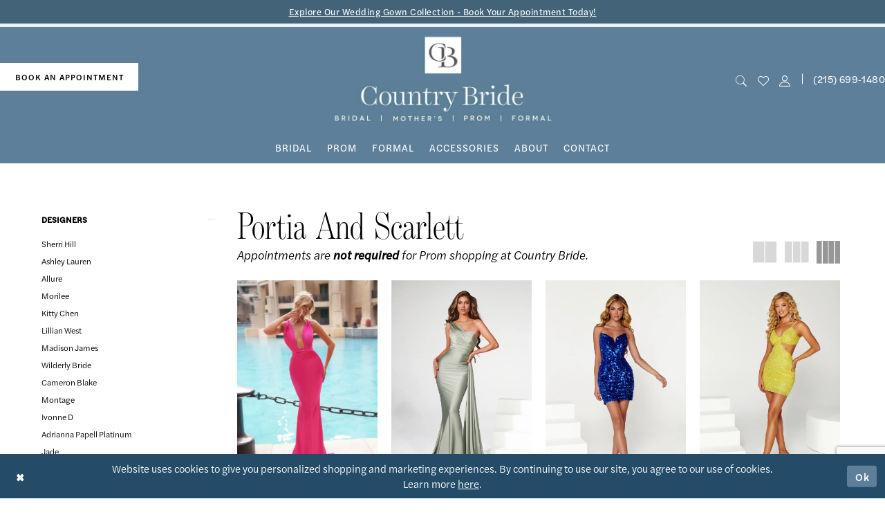

--- FILE ---
content_type: text/html; charset=utf-8
request_url: https://www.countrybrideandgent.com/portia-and-scarlett/prom-2023
body_size: 19638
content:





<!DOCTYPE html>
<html class="html-common html-plp" lang="en-US">
<head>
    
<base href="/">
<meta charset="UTF-8">
<meta name="viewport" content="width=device-width, initial-scale=1, maximum-scale=2, user-scalable=0" />
<meta name="format-detection" content="telephone=yes">

    <link rel="icon" type="image/png" href="Themes/CountryBrideAndGent/Content/img/favicon/favicon-96x96.png" sizes="96x96" />
<link rel="icon" type="image/svg+xml" href="Themes/CountryBrideAndGent/Content/img/favicon/favicon.svg" />
<link rel="shortcut icon" href="Themes/CountryBrideAndGent/Content/img/favicon/favicon.ico" />
<link rel="apple-touch-icon" sizes="180x180" href="Themes/CountryBrideAndGent/Content/img/favicon/apple-touch-icon.png" />
<link rel="manifest" href="Themes/CountryBrideAndGent/Content/img/favicon/site.webmanifest">
<meta name="apple-mobile-web-app-title" content="Country Bride and Gent" />
    <link rel="preconnect" href="https://use.typekit.net" crossorigin="anonymous">
<link rel="preconnect" href="https://p.typekit.net" crossorigin="anonymous">
<link rel="preload" href="https://use.typekit.net/fhp7ybf.css" as="style">
<link rel="stylesheet" href="https://use.typekit.net/fhp7ybf.css"/>

    
<title>Portia and Scarlett Prom 2023 Prom Dresses | The Country Bride Inc.</title>

    <meta property="og:title" content="Portia and Scarlett Prom 2023 Prom Dresses | The Country Bride Inc." />
    <meta property="og:type" content="website" />
    <meta property="og:url" content="https://www.countrybrideandgent.com/portia-and-scarlett/prom-2023"/>
        <meta name="description" content="Shop Portia and Scarlett Prom 2023 Prom Dresses at The Country Bride Inc." />
        <meta property="og:description" content="Shop Portia and Scarlett Prom 2023 Prom Dresses at The Country Bride Inc." />
        <meta property="og:image" content="https://dy9ihb9itgy3g.cloudfront.net/products/9029/ps6110/ps6110__lilianna__hot__pink.webp" />
        <meta name="twitter:image" content="https://dy9ihb9itgy3g.cloudfront.net/products/9029/ps6110/ps6110__lilianna__hot__pink.webp">
        <meta name="google-site-verification" content="0V7mF4xiaaEWq_Ydz0I0u0mU6NZPl70a90rnGANQAhs" />
        <link rel="canonical" href="https://www.countrybrideandgent.com/portia-and-scarlett/prom-2023" />

    

    <link rel="preload" href="/Content/fonts/syvoicomoon/Syvo-Icomoon.woff?y5043x" as="font" type="font/woff" crossorigin>

    <link rel="stylesheet" type="text/css" href="https://www.countrybrideandgent.com/content/theme.min.css?v=20251230114819"/>
    

    


        <script type="application/ld&#x2B;json">
          {
  "@context": "http://schema.org",
  "@type": "Brand",
  "name": "Portia and Scarlett",
  "url": "https://www.countrybrideandgent.com/prom-2023"
}
        </script>

    





<!-- Google tag (gtag.js) -->
<script async src="https://www.googletagmanager.com/gtag/js?id=AW-11034282046"></script>
<script>
  window.dataLayer = window.dataLayer || [];
  function gtag(){dataLayer.push(arguments);}
  gtag('js', new Date());

  gtag('config', 'AW-11034282046');
</script>
<!-- Event snippet for Website Visit conversion page -->
<script>
  gtag('event', 'conversion', {'send_to': 'AW-11034282046/EXc4COibtKoZEL6Qx40p'});
</script>

</head>
<body class="page-common page-plp  ">
    <!--[if lt IE 11]>
      <p class="browsehappy">You are using an <strong>outdated</strong> browser. Please <a href="http://browsehappy.com/">upgrade your browser</a> to improve your experience.</p>
    <![endif]-->
    <div class="hidden-vars" data-vars>
    <div class="breakpoint-xl" data-var-name="breakpoint" data-var-type="xl" data-var-value="width"></div>
    <div class="breakpoint-lg" data-var-name="breakpoint" data-var-type="lg" data-var-value="width"></div>
    <div class="breakpoint-md" data-var-name="breakpoint" data-var-type="md" data-var-value="width"></div>
    <div class="breakpoint-sm" data-var-name="breakpoint" data-var-type="sm" data-var-value="width"></div>
    <div class="color-primary" data-var-name="color" data-var-type="primary" data-var-value="color"></div>
    <div class="color-secondary" data-var-name="color" data-var-type="secondary" data-var-value="color"></div>
</div>
    <!-- Loader -->
    <div id="spinner" class="loader">
        <div class="round">
            <div class="section"></div>
        </div>
    </div>
    <div class="app-container app-container-fix">
        
<header class="primary-block iblock-fix "
        data-property="fixed-header"
        role="banner"
        aria-label="Primary block"
        id="primary-block">

    <a href="#main"
   title="Skip to main content"
   class="sr-only sr-only-focusable"
   data-trigger="scroll-to"
   data-target="#main">
    Skip to main content
</a>
<a href="#main-navbar"
   title="Skip to Navigation"
   class="sr-only sr-only-focusable"
   data-trigger="scroll-to"
   data-target="#main-navbar">
    Skip to Navigation
</a>
<span class="btn-link sr-only sr-only-focusable"
      data-trigger="ada-visual"
      data-enabled-title="Disable Accessibility for visually impaired"
      data-disabled-title="Enable Accessibility for visually impaired"
      aria-label="Toggle Accessibility For visually impaired"
      role="button"
      tabindex="0">
</span>
<span class="btn-link sr-only sr-only-focusable"
      data-trigger="ada-autoplay"
      data-enabled-title="Un-pause autoplay for dynamic content"
      data-disabled-title="Pause autoplay for dynamic content"
      aria-label="Toggle page dynamic content autoplay" role="button"
      tabindex="0">
</span>
    


    <div class="preheader-promo" id="preheader-promo-common" data-property="preheader-promo">
        <div class="container-fluid">
            <div class="row">
                <div class="common-top-promo">
                    
    <div class="common-message" role="status" 
         data-popup="commonTopPromo" 
         data-popup-expires="1"
         style="display:none;">
        <div class="common-message--blocks iblock-fix">

                <div class="common-message--block common-message--block-text-list">
                    <div class="common-message--text-list">
                        <div class="list">
                                <div class="list-item common-message--text-list-description-item">
                                    <div class="common-message--text common-message--text-list-description">
                                        <p style="text-align: center;"><a href="appointments" target="_self">Explore Our Wedding Gown Collection - Book Your Appointment Today!</a></p>
                                    </div>
                                </div>

                        </div>
                    </div>
                </div>


        </div>
    </div>

                </div>
            </div>
        </div>
    </div>

    
        <div class="preheader preheader-top hidden-gt-sm" id="preheader-top">
            <div class="container">
                <div class="row">
                    <div class="preheader-blocks">
                        <div class="preheader-block preheader-style">
                            <ul role="menu" aria-label="Preheader Menu. Buttons: phone, appointment">
                                
                                    <li class="btn-li" role="menuitem">
                                        <a href="tel:2156991480"
    rel="nofollow" 
    aria-label="Phone us">
    (215)&nbsp;699&#8209;1480
</a>
                                    </li>
                                
                                    <li role="menuitem">
                                        <a href="appointments" aria-label="Book An Appointment">
    book an appointment
</a>
                                    </li>
                            </ul>
                        </div>
                    </div>
                </div>
            </div>
        </div>

    <div class="preheader preheader-main" id="preheader">
        <div class="container">
            <div class="row">
                <div class="preheader-blocks">
                    <a href="/" 
                       class="brand-logo" 
                       role="banner" 
                       aria-label="Country Bride &amp; Gent">
                        <img src="logos/main-logo?v=49605c8c-bbe2-4370-eb6a-b0687b8a13ee" 
                             class="hidden-xs hidden-sm" 
                             width="315" 
                             height="123" 
                             alt="Country Bride &amp; Gent" />
                        <img src="logos/additional-logo-mobile-logo?v=745a955a-aa06-7bac-c982-925130d7d2d0" 
                             class="hidden-gt-sm" 
                             width="315" 
                             height="123" 
                             alt="Country Bride &amp; Gent Mobile Logo" />
                    </a>
                    
                    <div class="preheader-block preheader-left preheader-style">
                        <ul role="menu" aria-label="Preheader Menu. Buttons: hamburger, appointment">
                            <li class="hidden-gt-sm" role="menuitem">
                                <span class="navbar-toggle menu-item collapsed"
      data-toggle="collapse"
      data-target="#main-navbar"
      role="button"
      aria-label="Toggle Main Navigation Menu"
      aria-controls="main-navbar"
      aria-haspopup="true"
      aria-expanded="false">
    <i class="icomoon icomoon-hamburger"
       aria-hidden="true"></i>
</span>
                            </li>
                            
                                <li class="btn-li hidden-xs hidden-sm" role="menuitem">
                                    <a href="appointments" aria-label="Book An Appointment">
    book an appointment
</a>
                                </li>
                            
                        </ul>
                    </div>

                    <div class="preheader-block preheader-right preheader-style">
                        <ul role="menu" aria-label="Preheader Menu. Buttons: search, wishlist, account, phone">
                            
                            <li role="menuitem" class="">
                                <a class="show-search" 
   href="search" 
   aria-haspopup="true" 
   aria-expanded="false" 
   aria-label="Show search">
    <i class="icomoon icomoon-search" aria-hidden="true"></i>
</a>

                                <div class="search-holder search-holder--preheader">
                                    
<div name="search-form"
     role="search"
     aria-label="Search form"
     class="search-form iblock-fix collapsed">
    <div class="search-group ui-widget">
        <div class="search-btn search-btn-left">
            <button type="submit"
                    data-trigger="search"
                    aria-label="Submit Search">
                <i class="icomoon icomoon-search"
                   aria-hidden="true"></i>
            </button>
        </div>
        <div class="search-btn search-btn-right">
            <button type="button"
                    class="close-search-form"
                    aria-label="Close Search">
                <i class="icomoon icomoon-close-x"
                   aria-hidden="true"></i>
            </button>
        </div>
        <input type="search"
               name="query"
               class="ui-autocomplete-input"
               placeholder="Search..."
               aria-label="Search Field"
               data-property="search"
               autocomplete="off">
    </div>
</div>
                                </div>
                            </li>
                            <li role="menuitem">
                                <a href="/wishlist"
   aria-label="Visit Wishlist Page">
    <i class="icomoon icomoon-heart-o" aria-hidden="true"></i>
</a>
                            </li>
                            
                            
                            <li class="dropdown has-border hidden-xs hidden-sm" role="menuitem">
                                <a href="/account/information"
   class="dropdown-toggle menu-item"
   data-toggle="dropdown"
   role="button"
   aria-label="Open Account Dialog"
   aria-haspopup="true"
   aria-expanded="false">
    <i class="icomoon icomoon-user-o" aria-hidden="true"></i>
</a>
<div class="dropdown-menu clickable cart-popup"
     role="dialog"
     aria-label="Account Dialog">
    <span class="fl-right close-dropdown"
          data-trigger="cart"
          role="button"
          aria-label="Toggle Account Dialog"
          aria-haspopup="true"
          aria-expanded="false">
    </span>
    <div class="account-dropdown">
        <ul>
                <li>
                    <a href="/login">Sign In</a>
                </li>
                <li>
                    <a href="/register">Sign Up</a>
                </li>
                <li>
                    <a href="/wishlist">Wishlist</a>
                </li>
        </ul>
    </div>
</div>
                            </li>
                            
                                <li class="hidden-xs hidden-sm" role="menuitem">
                                    <a href="tel:2156991480"
    rel="nofollow" 
    aria-label="Phone us">
    (215)&nbsp;699&#8209;1480
</a>
                                </li>
                        </ul>
                    </div>
                </div>
            </div>
        </div>
    </div>

    <div class="header iblock-fix" id="header">
        <div class="container">
            <div class="row">
                <div class="header-blocks clearfix">
                    

<div id="main-navbar" class="navbar-collapse main-navbar main-navbar-extended collapse">
    <div class="main-navbar-extended-contents">
        
<div class="main-navbar-extended-header hidden-gt-sm">
    <div class="main-navbar-extended-header-search">
        
<div name="search-form"
     role="search"
     aria-label="Search form"
     class="search-form iblock-fix collapsed">
    <div class="search-group ui-widget">
        <div class="search-btn search-btn-left">
            <button type="submit"
                    data-trigger="search"
                    aria-label="Submit Search">
                <i class="icomoon icomoon-search"
                   aria-hidden="true"></i>
            </button>
        </div>
        <div class="search-btn search-btn-right">
            <button type="button"
                    class="close-search-form"
                    aria-label="Close Search">
                <i class="icomoon icomoon-close-x"
                   aria-hidden="true"></i>
            </button>
        </div>
        <input type="search"
               name="query"
               class="ui-autocomplete-input"
               placeholder="Search..."
               aria-label="Search Field"
               value=""
               data-property="search"
               autocomplete="off">
    </div>
</div>
    </div>
</div>
        
<div class="main-navbar-extended-body">
    




<nav class="common-navbar" role="navigation" id="common-navbar" aria-label="Main Navigation">
    <span
          class="close-navbar close-btn "
          data-toggle="collapse"
          data-target="#main-navbar"
          role="button"
          tabindex="0"
          aria-controls="main-navbar"
          aria-haspopup="true"
          aria-expanded="false"
          aria-label="Close Navbar">
    </span>

            <ul role="menubar" aria-label="Main Navigation Menu">
                    <li role="none" data-menu-item>
                            <input type="checkbox" autocomplete="off" 
                                   data-trigger="menu-opener"
                                   tabindex="-1"
                                   aria-label="Toggle Bridal Sub Menu"/>
                        <span class="navbar-item" role="menuitem" tabindex="0" aria-haspopup="true" aria-expanded="false">
                            <span>Bridal</span>
                            <i class="sign" aria-hidden="true"></i>
                        </span>
                            <ul role="menu"
                                aria-label="Bridal Sub Menu"
                                class="common-sub-menu">
                                
        <li role="none"
            data-menu-item="empty">
                <input type="checkbox"
                       autocomplete="off"
                       data-trigger="menu-opener"
                       tabindex="-1"
                       aria-label="Toggle Sub Menu"/>
                <ul role="menu"
                    aria-label=" Sub Menu">
                    
        <li role="none"
            data-menu-item="">
                <a class="navbar-item" role="menuitem" tabindex="0" aria-haspopup="false" aria-expanded="false" href="/collections/bridal" rel="" target="">
                    <span>Bridal</span>
                    <i class="sign" aria-hidden="true"></i>
                </a>
        </li>        
        <li role="none"
            data-menu-item="">
                <a class="navbar-item" role="menuitem" tabindex="-1" aria-haspopup="false" aria-expanded="false" href="designers" rel="" target="">
                    <span>Our Designers</span>
                    <i class="sign" aria-hidden="true"></i>
                </a>
        </li>        

                </ul>
        </li>        

                            </ul>                                
                    </li>
                    <li role="none" data-menu-item>
                        <a class="navbar-item" role="menuitem" tabindex="-1" aria-haspopup="false" aria-expanded="false" href="/collections/prom" rel="" target="">
                            <span>Prom</span>
                            <i class="sign" aria-hidden="true"></i>
                        </a>
                    </li>
                    <li role="none" data-menu-item>
                            <input type="checkbox" autocomplete="off" 
                                   data-trigger="menu-opener"
                                   tabindex="-1"
                                   aria-label="Toggle Formal Sub Menu"/>
                        <span class="navbar-item" role="menuitem" tabindex="-1" aria-haspopup="true" aria-expanded="false">
                            <span>Formal</span>
                            <i class="sign" aria-hidden="true"></i>
                        </span>
                            <ul role="menu"
                                aria-label="Formal Sub Menu"
                                class="common-sub-menu">
                                
        <li role="none"
            data-menu-item="empty">
                <input type="checkbox"
                       autocomplete="off"
                       data-trigger="menu-opener"
                       tabindex="-1"
                       aria-label="Toggle Sub Menu"/>
                <ul role="menu"
                    aria-label=" Sub Menu">
                    
        <li role="none"
            data-menu-item="">
                <a class="navbar-item" role="menuitem" tabindex="0" aria-haspopup="false" aria-expanded="false" href="/collections/homecoming" rel="" target="">
                    <span>Homecoming</span>
                    <i class="sign" aria-hidden="true"></i>
                </a>
        </li>        
        <li role="none"
            data-menu-item="">
                <a class="navbar-item" role="menuitem" tabindex="-1" aria-haspopup="false" aria-expanded="false" href="/collections/motherofthebride" rel="" target="">
                    <span>Mother of the Bride</span>
                    <i class="sign" aria-hidden="true"></i>
                </a>
        </li>        
        <li role="none"
            data-menu-item="">
                <a class="navbar-item" role="menuitem" tabindex="-1" aria-haspopup="false" aria-expanded="false" href="/collections/flowergirl" rel="" target="">
                    <span>Flower Girl & First Communion</span>
                    <i class="sign" aria-hidden="true"></i>
                </a>
        </li>        

                </ul>
        </li>        

                            </ul>                                
                    </li>
                    <li role="none" data-menu-item>
                        <a class="navbar-item" role="menuitem" tabindex="-1" aria-haspopup="false" aria-expanded="false" href="accessories" rel="" target="">
                            <span>Accessories</span>
                            <i class="sign" aria-hidden="true"></i>
                        </a>
                    </li>
                    <li role="none" data-menu-item>
                            <input type="checkbox" autocomplete="off" 
                                   data-trigger="menu-opener"
                                   tabindex="-1"
                                   aria-label="Toggle About Sub Menu"/>
                        <span class="navbar-item" role="menuitem" tabindex="-1" aria-haspopup="true" aria-expanded="false">
                            <span>About</span>
                            <i class="sign" aria-hidden="true"></i>
                        </span>
                            <ul role="menu"
                                aria-label="About Sub Menu"
                                class="common-sub-menu">
                                
        <li role="none"
            data-menu-item="empty">
                <input type="checkbox"
                       autocomplete="off"
                       data-trigger="menu-opener"
                       tabindex="-1"
                       aria-label="Toggle Sub Menu"/>
                <ul role="menu"
                    aria-label=" Sub Menu">
                    
        <li role="none"
            data-menu-item="">
                <a class="navbar-item" role="menuitem" tabindex="0" aria-haspopup="false" aria-expanded="false" href="about-us" rel="" target="">
                    <span>About Us</span>
                    <i class="sign" aria-hidden="true"></i>
                </a>
        </li>        
        <li role="none"
            data-menu-item="">
                <a class="navbar-item" role="menuitem" tabindex="-1" aria-haspopup="false" aria-expanded="false" href="meet-the-team" rel="" target="">
                    <span>Meet the Team</span>
                    <i class="sign" aria-hidden="true"></i>
                </a>
        </li>        
        <li role="none"
            data-menu-item="">
                <a class="navbar-item" role="menuitem" tabindex="-1" aria-haspopup="false" aria-expanded="false" href="experience" rel="" target="">
                    <span>The Experience</span>
                    <i class="sign" aria-hidden="true"></i>
                </a>
        </li>        
        <li role="none"
            data-menu-item="">
                <a class="navbar-item" role="menuitem" tabindex="-1" aria-haspopup="false" aria-expanded="false" href="real-brides" rel="" target="">
                    <span>Real Brides</span>
                    <i class="sign" aria-hidden="true"></i>
                </a>
        </li>        
        <li role="none"
            data-menu-item="">
                <a class="navbar-item" role="menuitem" tabindex="-1" aria-haspopup="false" aria-expanded="false" href="testimonials" rel="" target="">
                    <span>Testimonials</span>
                    <i class="sign" aria-hidden="true"></i>
                </a>
        </li>        
        <li role="none"
            data-menu-item="">
                <a class="navbar-item" role="menuitem" tabindex="-1" aria-haspopup="false" aria-expanded="false" href="alterations" rel="" target="">
                    <span>Alterations</span>
                    <i class="sign" aria-hidden="true"></i>
                </a>
        </li>        
        <li role="none"
            data-menu-item="">
                <a class="navbar-item" role="menuitem" tabindex="-1" aria-haspopup="false" aria-expanded="false" href="/events" rel="" target="">
                    <span>Events</span>
                    <i class="sign" aria-hidden="true"></i>
                </a>
        </li>        

                </ul>
        </li>        

                            </ul>                                
                    </li>
                    <li role="none" data-menu-item>
                        <a class="navbar-item" role="menuitem" tabindex="-1" aria-haspopup="false" aria-expanded="false" href="contact-us" rel="" target="">
                            <span>Contact</span>
                            <i class="sign" aria-hidden="true"></i>
                        </a>
                    </li>
            </ul>
</nav>



</div>
        
<div class="main-navbar-extended-footer hidden-gt-sm">
    <div class="main-navbar-extended-footer-icons">
        <ul>
                    <li>
                        <a href="/wishlist">
                            <i class="icon-syvo icon-heart-o" aria-hidden="true"></i>
                            <span>Wishlist</span>
                        </a>
                    </li>
                <li>
                    <a href="/login">
                        <i class="icon-syvo icon-user-o" aria-hidden="true"></i>
                        <span>Sign In</span>
                    </a>
                </li>
                <li>
                    <a href="/register">
                        <i class="icon-syvo icon-user-o" aria-hidden="true"><span>+</span></i>
                        <span>Sign Up</span>
                    </a>
                </li>
        </ul>
    </div>
</div>
    </div>
    
<div class="main-navbar-extended-overlay" data-toggle="collapse" data-target="#main-navbar" aria-haspopup="false" aria-expanded="false" aria-hidden="true"></div>
</div>
                </div>
            </div>
        </div>
    </div>
</header>
        


        
            <span class="sr-only" role="heading" aria-level="1">Portia and Scarlett Prom 2023 Prom Dresses | The Country Bride Inc.</span>    

        <main class="main-content" id="main">
            

<div class="common-cmp plp-cmp iblock-fix ajax-cmp">

<section class="section-plp-ajax-content section-block section-inner">
    <div class="container-fluid">
        <div class="row">

            


            <div class="plp-ajax-content plp-ajax-content-main">
                <div class="list">

                    <div class="list-item">
                        
    <div class="plp-ajax-content-filters" id="plp-filter">
        <div role="button" class="plp-ajax-content-filters-blocker hidden-gt-sm" 
             toggle-popup="#plp-filter" 
             tabindex="0" 
             aria-label="Toggle Filters dialog"></div>
        <div class="list">
                <div class="list-item">
                    <div class="plp-ajax-filter-breadcrumbs">
                        

<div class="filter-breadcrumbs">
    <div class="list hide" data-block="filter-breadcrumbs" role="list">
        <div class="list-item" data-property="filter-breadcrumb-clear" role="listitem">
            <label class="filter-breadcrumb filter-breadcrumb-clear"
                   data-trigger="filters-reset"
                   data-property="prices,colors,sizes,inStore,sortBy,attrs,stores,brands">
                <span>Clear All</span>
            </label>
        </div>
    </div>
</div>
                    </div>
                </div>

                <div class="list-item">
                    
    <div class="plp-ajax-filters">
        <span role="heading" aria-level="2" class="sr-only">Product List Filters</span>
        <a href="#plp-ajax-filter-skip" title="Skip to end" class="sr-only sr-only-focusable"
           data-trigger="scroll-to" data-target="#plp-ajax-filter-skip">Skip to end</a>
        <div class="list">
                    <div class="list-item" >
                        


<div class="plp-ajax-filter">
    <div class="plp-ajax-filter-collapse">
        <div class="filter-collapse"
             id="filter-collapse-0">
            <div class="filter-collapse-heading"
                 id="filter-collapse-heading-0">
                <button role="button" type="button"
                        data-toggle="collapse"
                        data-parent="#filter-collapse-0"
                        data-target="#filter-collapse-body-0"
                        class="filter-label "
                        aria-expanded="true"
                        aria-controls="filter-collapse-body-0">
                    <span class="label-span ">Designers</span>
                    <div class="label-addon">
                        <span class="collapse-sign">
                        </span>
                    </div>
                </button>
            </div>
            <div id="filter-collapse-body-0" class="filter-collapse-body in" role="tabpanel" aria-labelledby="filter-collapse-heading-0">
                <div class="filter-collapse-content ">
                    



    <div class="filter-nav-list clearfix">
            <ul id="linklist-0"  class="">
                
            <li>
                <a href="sherri-hill">
                    <span class="filter-nav--text" data-autocomplete-value="Sherri Hill">Sherri Hill</span>
                </a>
            </li>
            <li>
                <a href="ashley-lauren">
                    <span class="filter-nav--text" data-autocomplete-value="Ashley Lauren">Ashley Lauren</span>
                </a>
            </li>
            <li>
                <a href="allure">
                    <span class="filter-nav--text" data-autocomplete-value="Allure">Allure</span>
                </a>
            </li>
            <li>
                <a href="morilee">
                    <span class="filter-nav--text" data-autocomplete-value="Morilee">Morilee</span>
                </a>
            </li>
            <li>
                <a href="kitty-chen">
                    <span class="filter-nav--text" data-autocomplete-value="Kitty Chen">Kitty Chen</span>
                </a>
            </li>
            <li>
                <a href="lillian-west">
                    <span class="filter-nav--text" data-autocomplete-value="Lillian West">Lillian West</span>
                </a>
            </li>
            <li>
                <a href="madison-james">
                    <span class="filter-nav--text" data-autocomplete-value="Madison James">Madison James</span>
                </a>
            </li>
            <li>
                <a href="wilderly-bride">
                    <span class="filter-nav--text" data-autocomplete-value="Wilderly Bride">Wilderly Bride</span>
                </a>
            </li>
            <li>
                <a href="cameron-blake">
                    <span class="filter-nav--text" data-autocomplete-value="Cameron Blake">Cameron Blake</span>
                </a>
            </li>
            <li>
                <a href="montage">
                    <span class="filter-nav--text" data-autocomplete-value="Montage">Montage</span>
                </a>
            </li>
            <li>
                <a href="ivonne-d">
                    <span class="filter-nav--text" data-autocomplete-value="Ivonne D">Ivonne D</span>
                </a>
            </li>
            <li>
                <a href="adrianna-papell-platinum">
                    <span class="filter-nav--text" data-autocomplete-value="Adrianna Papell Platinum">Adrianna Papell Platinum</span>
                </a>
            </li>
            <li>
                <a href="jade">
                    <span class="filter-nav--text" data-autocomplete-value="Jade ">Jade </span>
                </a>
            </li>
            <li>
                <a href="jade-couture-xx">
                    <span class="filter-nav--text" data-autocomplete-value="Jade Couture xx">Jade Couture xx</span>
                </a>
            </li>
            <li>
                <a href="allure-women">
                    <span class="filter-nav--text" data-autocomplete-value="Allure Plus">Allure Plus</span>
                </a>
            </li>
            <li>
                <a href="amarra">
                    <span class="filter-nav--text" data-autocomplete-value="Amarra">Amarra</span>
                </a>
            </li>
            <li>
                <a href="jessica-angel">
                    <span class="filter-nav--text" data-autocomplete-value="Jessica Angel">Jessica Angel</span>
                </a>
            </li>
            <li>
                <a href="christina-wu-elegance">
                    <span class="filter-nav--text" data-autocomplete-value="Christina Wu Elegance">Christina Wu Elegance</span>
                </a>
            </li>
            <li>
                <a href="mgny">
                    <span class="filter-nav--text" data-autocomplete-value="MGNY">MGNY</span>
                </a>
            </li>
            <li>
                <a href="rosebud-fashions">
                    <span class="filter-nav--text" data-autocomplete-value="Rosebud Fashions">Rosebud Fashions</span>
                </a>
            </li>
            <li>
                <a href="la-femme">
                    <span class="filter-nav--text" data-autocomplete-value="La Femme">La Femme</span>
                </a>
            </li>
            <li>
                <a href="alexander-by-daymor">
                    <span class="filter-nav--text" data-autocomplete-value="Alexander By Daymor">Alexander By Daymor</span>
                </a>
            </li>
            <li>
                <a href="ava-presley">
                    <span class="filter-nav--text" data-autocomplete-value="Ava Presley">Ava Presley</span>
                </a>
            </li>
            <li>
                <a href="chandelier">
                    <span class="filter-nav--text" data-autocomplete-value="Chandalier">Chandalier</span>
                </a>
            </li>
            <li>
                <a href="sophia-tolli">
                    <span class="filter-nav--text" data-autocomplete-value="Sophia Tolli">Sophia Tolli</span>
                </a>
            </li>
            <li>
                <a href="elissar-bridal">
                    <span class="filter-nav--text" data-autocomplete-value="Elissar Bridal">Elissar Bridal</span>
                </a>
            </li>
            <li>
                <a href="sarah-rose">
                    <span class="filter-nav--text" data-autocomplete-value="Sarah Rose">Sarah Rose</span>
                </a>
            </li>
            <li>
                <a href="justin-alexander-sincerity">
                    <span class="filter-nav--text" data-autocomplete-value="Justin Alexander Sincerity">Justin Alexander Sincerity</span>
                </a>
            </li>
            <li>
                <a href="julietta-by-morilee">
                    <span class="filter-nav--text" data-autocomplete-value="Julietta by Morilee">Julietta by Morilee</span>
                </a>
            </li>
            <li>
                <a href="sophia-thomas">
                    <span class="filter-nav--text" data-autocomplete-value="Sophia Thomas">Sophia Thomas</span>
                </a>
            </li>
            <li>
                <a href="martin-thornburg">
                    <span class="filter-nav--text" data-autocomplete-value="Martin Thornburg">Martin Thornburg</span>
                </a>
            </li>
            <li>
                <a href="sydney-s-prom">
                    <span class="filter-nav--text" data-autocomplete-value="Sydney&#x27;s Prom">Sydney's Prom</span>
                </a>
            </li>

            </ul>



    </div>

                </div>
            </div>
        </div>
    </div>
</div>
                    </div>
                    <div class="list-item" >
                        



<div class="plp-ajax-filter">
    



    <div class="filter-nav-list clearfix">
            <ul class="filter-label ">
                <li>
                    <span>Shop by collection</span>
                    <ul id="linklist-1" >
                        
            <li>
                <a href="portia-and-scarlett/prom">
                    <span class="filter-nav--text" data-autocomplete-value="Shop Portia and Scarlett Prom">Shop Portia and Scarlett Prom</span>
                </a>
            </li>
            <li>
                <a href="portia-and-scarlett/bridal-minis">
                    <span class="filter-nav--text" data-autocomplete-value="Shop Portia and Scarlett Bridal Mini&#x27;s">Shop Portia and Scarlett Bridal Mini's</span>
                </a>
            </li>

                    </ul>
                </li>
            </ul>



    </div>

</div>
                    </div>
                    <div class="list-item" >
                        


<div class="plp-ajax-filter">
    <div class="plp-ajax-filter-collapse">
        <div class="filter-collapse"
             id="filter-collapse-2">
            <div class="filter-collapse-heading"
                 id="filter-collapse-heading-2">
                <button role="button" type="button"
                        data-toggle="collapse"
                        data-parent="#filter-collapse-2"
                        data-target="#filter-collapse-body-2"
                        class="filter-label collapsed"
                        aria-expanded="false"
                        aria-controls="filter-collapse-body-2">
                    <span class="label-span ">Collection</span>
                    <div class="label-addon">
                        <span class="collapse-sign">
                        </span>
                    </div>
                </button>
            </div>
            <div id="filter-collapse-body-2" class="filter-collapse-body collapse" role="tabpanel" aria-labelledby="filter-collapse-heading-2">
                <div class="filter-collapse-content ">
                    



        <div class="filter-autocomplete">
            <div class="v2-autocomplete" data-property="v2-autocomplete">
                <input type="text" placeholder="Find a collection"
                        id="autocomplete-id-2" name="autocomplete-name-2"
                        data-autocomplete-target="#linklist-2"
                        aria-label="Find a collection"
                        class="v2-autocomplete-input"/>
                <div class="v2-autocomplete-addon v2-autocomplete-addon-left">
                    <span class="v2-autocomplete-btn">
                        <i class="icon-syvo icon-search" aria-hidden="true"></i>
                    </span>
                </div>
            </div>
        </div>
    <div class="filter-nav-list clearfix">
            <ul id="linklist-2" data-autocomplete-list="#autocomplete-id-2" class="">
                
            <li>
                <a href="portia-and-scarlett/bridal-minis">
                    <span class="filter-nav--text" data-autocomplete-value="Bridal Minis">Bridal Minis</span>
                </a>
            </li>
            <li>
                <a href="portia-and-scarlett/spring-2025">
                    <span class="filter-nav--text" data-autocomplete-value="Spring 2025">Spring 2025</span>
                </a>
            </li>
            <li>
                <a href="portia-and-scarlett/prom-spring-2024">
                    <span class="filter-nav--text" data-autocomplete-value="Prom Spring 2024">Prom Spring 2024</span>
                </a>
            </li>
            <li>
                <a href="portia-and-scarlett/prom-2023" class="selected">
                    <span class="filter-nav--text" data-autocomplete-value="Prom 2023">Prom 2023</span>
                </a>
            </li>

            </ul>



    </div>

                </div>
            </div>
        </div>
    </div>
</div>
                    </div>
                    <div class="list-item" >
                        


<div class="plp-ajax-filter">
    <div class="plp-ajax-filter-collapse">
        <div class="filter-collapse"
             id="filter-collapse-3">
            <div class="filter-collapse-heading"
                 id="filter-collapse-heading-3">
                <button role="button" type="button"
                        data-toggle="collapse"
                        data-parent="#filter-collapse-3"
                        data-target="#filter-collapse-body-3"
                        class="filter-label collapsed"
                        aria-expanded="false"
                        aria-controls="filter-collapse-body-3">
                    <span class="label-span ">Size</span>
                    <div class="label-addon">
                        <span class="collapse-sign">
                        </span>
                    </div>
                </button>
                    <label role="button" class="filter-collapse-clear is-hidden"
                           data-trigger="filter-reset"
                           data-property="sizes">
                        <span>Clear Filter</span>
                    </label>
            </div>
            <div id="filter-collapse-body-3" class="filter-collapse-body collapse" role="tabpanel" aria-labelledby="filter-collapse-heading-3">
                <div class="filter-collapse-content ">
                    


    <div class="filter-nav-list clearfix filter-checkbox-list filter-sizes-list filter-size-list" data-property="">
        <ul id="checklist-3" class="check-list" >
                    <li>
                        <div class="v2-check">
                            <input id="sizes0-9912-3" name="sizes1"
                                   type="checkbox"
                                   data-plp-filter="sizes"
                                   data-signular-title="size"
                                   value="00"
                                   aria-label="size: 00">
                            <label for="sizes0-9912-3" class="v2-control">
                                <span class="sign"></span>
                                <span class="v2-control--text" data-autocomplete-value="00">00</span>
                            </label>
                        </div>
                    </li>
                    <li>
                        <div class="v2-check">
                            <input id="sizes1-9912-3" name="sizes2"
                                   type="checkbox"
                                   data-plp-filter="sizes"
                                   data-signular-title="size"
                                   value="0"
                                   aria-label="size: 0">
                            <label for="sizes1-9912-3" class="v2-control">
                                <span class="sign"></span>
                                <span class="v2-control--text" data-autocomplete-value="0">0</span>
                            </label>
                        </div>
                    </li>
                    <li>
                        <div class="v2-check">
                            <input id="sizes2-9912-3" name="sizes3"
                                   type="checkbox"
                                   data-plp-filter="sizes"
                                   data-signular-title="size"
                                   value="2"
                                   aria-label="size: 2">
                            <label for="sizes2-9912-3" class="v2-control">
                                <span class="sign"></span>
                                <span class="v2-control--text" data-autocomplete-value="2">2</span>
                            </label>
                        </div>
                    </li>
                    <li>
                        <div class="v2-check">
                            <input id="sizes3-9912-3" name="sizes4"
                                   type="checkbox"
                                   data-plp-filter="sizes"
                                   data-signular-title="size"
                                   value="4"
                                   aria-label="size: 4">
                            <label for="sizes3-9912-3" class="v2-control">
                                <span class="sign"></span>
                                <span class="v2-control--text" data-autocomplete-value="4">4</span>
                            </label>
                        </div>
                    </li>
                    <li>
                        <div class="v2-check">
                            <input id="sizes4-9912-3" name="sizes5"
                                   type="checkbox"
                                   data-plp-filter="sizes"
                                   data-signular-title="size"
                                   value="6"
                                   aria-label="size: 6">
                            <label for="sizes4-9912-3" class="v2-control">
                                <span class="sign"></span>
                                <span class="v2-control--text" data-autocomplete-value="6">6</span>
                            </label>
                        </div>
                    </li>
                    <li>
                        <div class="v2-check">
                            <input id="sizes5-9912-3" name="sizes6"
                                   type="checkbox"
                                   data-plp-filter="sizes"
                                   data-signular-title="size"
                                   value="8"
                                   aria-label="size: 8">
                            <label for="sizes5-9912-3" class="v2-control">
                                <span class="sign"></span>
                                <span class="v2-control--text" data-autocomplete-value="8">8</span>
                            </label>
                        </div>
                    </li>
                    <li>
                        <div class="v2-check">
                            <input id="sizes6-9912-3" name="sizes7"
                                   type="checkbox"
                                   data-plp-filter="sizes"
                                   data-signular-title="size"
                                   value="10"
                                   aria-label="size: 10">
                            <label for="sizes6-9912-3" class="v2-control">
                                <span class="sign"></span>
                                <span class="v2-control--text" data-autocomplete-value="10">10</span>
                            </label>
                        </div>
                    </li>
                    <li>
                        <div class="v2-check">
                            <input id="sizes7-9912-3" name="sizes8"
                                   type="checkbox"
                                   data-plp-filter="sizes"
                                   data-signular-title="size"
                                   value="12"
                                   aria-label="size: 12">
                            <label for="sizes7-9912-3" class="v2-control">
                                <span class="sign"></span>
                                <span class="v2-control--text" data-autocomplete-value="12">12</span>
                            </label>
                        </div>
                    </li>
                    <li>
                        <div class="v2-check">
                            <input id="sizes8-9912-3" name="sizes9"
                                   type="checkbox"
                                   data-plp-filter="sizes"
                                   data-signular-title="size"
                                   value="14"
                                   aria-label="size: 14">
                            <label for="sizes8-9912-3" class="v2-control">
                                <span class="sign"></span>
                                <span class="v2-control--text" data-autocomplete-value="14">14</span>
                            </label>
                        </div>
                    </li>
                    <li>
                        <div class="v2-check">
                            <input id="sizes9-9912-3" name="sizes10"
                                   type="checkbox"
                                   data-plp-filter="sizes"
                                   data-signular-title="size"
                                   value="16"
                                   aria-label="size: 16">
                            <label for="sizes9-9912-3" class="v2-control">
                                <span class="sign"></span>
                                <span class="v2-control--text" data-autocomplete-value="16">16</span>
                            </label>
                        </div>
                    </li>
                    <li>
                        <div class="v2-check">
                            <input id="sizes10-9912-3" name="sizes11"
                                   type="checkbox"
                                   data-plp-filter="sizes"
                                   data-signular-title="size"
                                   value="18"
                                   aria-label="size: 18">
                            <label for="sizes10-9912-3" class="v2-control">
                                <span class="sign"></span>
                                <span class="v2-control--text" data-autocomplete-value="18">18</span>
                            </label>
                        </div>
                    </li>
                    <li>
                        <div class="v2-check">
                            <input id="sizes11-9912-3" name="sizes12"
                                   type="checkbox"
                                   data-plp-filter="sizes"
                                   data-signular-title="size"
                                   value="20"
                                   aria-label="size: 20">
                            <label for="sizes11-9912-3" class="v2-control">
                                <span class="sign"></span>
                                <span class="v2-control--text" data-autocomplete-value="20">20</span>
                            </label>
                        </div>
                    </li>
                    <li>
                        <div class="v2-check">
                            <input id="sizes12-9912-3" name="sizes13"
                                   type="checkbox"
                                   data-plp-filter="sizes"
                                   data-signular-title="size"
                                   value="22"
                                   aria-label="size: 22">
                            <label for="sizes12-9912-3" class="v2-control">
                                <span class="sign"></span>
                                <span class="v2-control--text" data-autocomplete-value="22">22</span>
                            </label>
                        </div>
                    </li>
                    <li>
                        <div class="v2-check">
                            <input id="sizes13-9912-3" name="sizes14"
                                   type="checkbox"
                                   data-plp-filter="sizes"
                                   data-signular-title="size"
                                   value="24"
                                   aria-label="size: 24">
                            <label for="sizes13-9912-3" class="v2-control">
                                <span class="sign"></span>
                                <span class="v2-control--text" data-autocomplete-value="24">24</span>
                            </label>
                        </div>
                    </li>
        </ul>
    </div>

                </div>
            </div>
        </div>
    </div>
</div>
                    </div>
                    <div class="list-item" >
                        


<div class="plp-ajax-filter">
    <div class="plp-ajax-filter-collapse">
        <div class="filter-collapse"
             id="filter-collapse-4">
            <div class="filter-collapse-heading"
                 id="filter-collapse-heading-4">
                <button role="button" type="button"
                        data-toggle="collapse"
                        data-parent="#filter-collapse-4"
                        data-target="#filter-collapse-body-4"
                        class="filter-label collapsed"
                        aria-expanded="false"
                        aria-controls="filter-collapse-body-4">
                    <span class="label-span ">Color</span>
                    <div class="label-addon">
                        <span class="collapse-sign">
                        </span>
                    </div>
                </button>
                    <label role="button" class="filter-collapse-clear is-hidden"
                           data-trigger="filter-reset"
                           data-property="colors">
                        <span>Clear Filter</span>
                    </label>
            </div>
            <div id="filter-collapse-body-4" class="filter-collapse-body collapse" role="tabpanel" aria-labelledby="filter-collapse-heading-4">
                <div class="filter-collapse-content ">
                    


            <div class="filter-color-list clearfix">
                <div class="list" id="colorlist-4" >
                            <div class="list-item">
                                <label class="color-input-v2">
                                    <input id="colors0-4" name="colors" type="checkbox"
                                            
                                            data-plp-filter="colors"
                                            data-signular-title="color"
                                            value="black"
                                            aria-label="color: Black"/>
                                    
    <span class="color-v2" data-property="product-color"><i class="color-v2--icon" data-layout-font="" title="Black"><svg height="1000" version="1.1" viewBox="0 0 1000 1000" width="1000" xml:space="preserve" xmlns="http://www.w3.org/2000/svg" xmlns:xlink="http://www.w3.org/1999/xlink"><g style="transform-origin: 50% 50%;"><polygon points="-207.10678118654744,-207.10678118654744 -207.10678118654744,1207.1067811865473 1207.1067811865473,1207.1067811865473 1207.1067811865473,-207.10678118654744" style="fill: #000000;"></polygon></g></svg></i></span>

                                    <span class="color-input-v2--text" data-autocomplete-value="Black">Black</span>
                                </label>
                            </div>
                            <div class="list-item">
                                <label class="color-input-v2">
                                    <input id="colors1-4" name="colors" type="checkbox"
                                            
                                            data-plp-filter="colors"
                                            data-signular-title="color"
                                            value="blue"
                                            aria-label="color: Blue"/>
                                    
    <span class="color-v2" data-property="product-color"><i class="color-v2--icon" data-layout-font="" title="Blue"><svg height="1000" version="1.1" viewBox="0 0 1000 1000" width="1000" xml:space="preserve" xmlns="http://www.w3.org/2000/svg" xmlns:xlink="http://www.w3.org/1999/xlink"><g style="transform-origin: 50% 50%;"><polygon points="-207.10678118654744,-207.10678118654744 -207.10678118654744,1207.1067811865473 1207.1067811865473,1207.1067811865473 1207.1067811865473,-207.10678118654744" style="fill: #0000ff;"></polygon></g></svg></i></span>

                                    <span class="color-input-v2--text" data-autocomplete-value="Blue">Blue</span>
                                </label>
                            </div>
                            <div class="list-item">
                                <label class="color-input-v2">
                                    <input id="colors2-4" name="colors" type="checkbox"
                                            
                                            data-plp-filter="colors"
                                            data-signular-title="color"
                                            value="brown"
                                            aria-label="color: Brown"/>
                                    
    <span class="color-v2" data-property="product-color"><i class="color-v2--icon" data-layout-font="" title="Brown"><svg height="1000" version="1.1" viewBox="0 0 1000 1000" width="1000" xml:space="preserve" xmlns="http://www.w3.org/2000/svg" xmlns:xlink="http://www.w3.org/1999/xlink"><g style="transform-origin: 50% 50%;"><polygon points="-207.10678118654744,-207.10678118654744 -207.10678118654744,1207.1067811865473 1207.1067811865473,1207.1067811865473 1207.1067811865473,-207.10678118654744" style="fill: #f4a460;"></polygon></g></svg></i></span>

                                    <span class="color-input-v2--text" data-autocomplete-value="Brown">Brown</span>
                                </label>
                            </div>
                            <div class="list-item">
                                <label class="color-input-v2">
                                    <input id="colors3-4" name="colors" type="checkbox"
                                            
                                            data-plp-filter="colors"
                                            data-signular-title="color"
                                            value="gold"
                                            aria-label="color: Gold"/>
                                    
    <span class="color-v2" data-property="product-color"><i class="color-v2--icon" data-layout-font="" title="Gold"><svg height="1000" version="1.1" viewBox="0 0 1000 1000" width="1000" xml:space="preserve" xmlns="http://www.w3.org/2000/svg" xmlns:xlink="http://www.w3.org/1999/xlink"><g style="transform-origin: 50% 50%;"><polygon points="-207.10678118654744,-207.10678118654744 -207.10678118654744,1207.1067811865473 1207.1067811865473,1207.1067811865473 1207.1067811865473,-207.10678118654744" style="fill: #ffd700;"></polygon></g></svg></i></span>

                                    <span class="color-input-v2--text" data-autocomplete-value="Gold">Gold</span>
                                </label>
                            </div>
                            <div class="list-item">
                                <label class="color-input-v2">
                                    <input id="colors4-4" name="colors" type="checkbox"
                                            
                                            data-plp-filter="colors"
                                            data-signular-title="color"
                                            value="green"
                                            aria-label="color: Green"/>
                                    
    <span class="color-v2" data-property="product-color"><i class="color-v2--icon" data-layout-font="" title="Green"><svg height="1000" version="1.1" viewBox="0 0 1000 1000" width="1000" xml:space="preserve" xmlns="http://www.w3.org/2000/svg" xmlns:xlink="http://www.w3.org/1999/xlink"><g style="transform-origin: 50% 50%;"><polygon points="-207.10678118654744,-207.10678118654744 -207.10678118654744,1207.1067811865473 1207.1067811865473,1207.1067811865473 1207.1067811865473,-207.10678118654744" style="fill: #00ff00;"></polygon></g></svg></i></span>

                                    <span class="color-input-v2--text" data-autocomplete-value="Green">Green</span>
                                </label>
                            </div>
                            <div class="list-item">
                                <label class="color-input-v2">
                                    <input id="colors5-4" name="colors" type="checkbox"
                                            
                                            data-plp-filter="colors"
                                            data-signular-title="color"
                                            value="multi"
                                            aria-label="color: Multi"/>
                                    
    <span class="color-v2" data-property="product-color"><i class="color-v2--icon" data-layout-font="" title="Multi"><svg height="1000" version="1.1" viewBox="0 0 1000 1000" width="1000" xml:space="preserve" xmlns="http://www.w3.org/2000/svg" xmlns:xlink="http://www.w3.org/1999/xlink"><g style="transform-origin: 50% 50%;"><polygon points="-207.10678118654744,-207.10678118654744 -207.10678118654744,1207.1067811865473 1207.1067811865473,1207.1067811865473 1207.1067811865473,-207.10678118654744"></polygon></g></svg></i><span class="color-v2--letter">m</span></span>

                                    <span class="color-input-v2--text" data-autocomplete-value="Multi">Multi</span>
                                </label>
                            </div>
                            <div class="list-item">
                                <label class="color-input-v2">
                                    <input id="colors6-4" name="colors" type="checkbox"
                                            
                                            data-plp-filter="colors"
                                            data-signular-title="color"
                                            value="orange"
                                            aria-label="color: Orange"/>
                                    
    <span class="color-v2" data-property="product-color"><i class="color-v2--icon" data-layout-font="" title="Orange"><svg height="1000" version="1.1" viewBox="0 0 1000 1000" width="1000" xml:space="preserve" xmlns="http://www.w3.org/2000/svg" xmlns:xlink="http://www.w3.org/1999/xlink"><g style="transform-origin: 50% 50%;"><polygon points="-207.10678118654744,-207.10678118654744 -207.10678118654744,1207.1067811865473 1207.1067811865473,1207.1067811865473 1207.1067811865473,-207.10678118654744" style="fill: #ffa500;"></polygon></g></svg></i></span>

                                    <span class="color-input-v2--text" data-autocomplete-value="Orange">Orange</span>
                                </label>
                            </div>
                            <div class="list-item">
                                <label class="color-input-v2">
                                    <input id="colors7-4" name="colors" type="checkbox"
                                            
                                            data-plp-filter="colors"
                                            data-signular-title="color"
                                            value="pink"
                                            aria-label="color: Pink"/>
                                    
    <span class="color-v2" data-property="product-color"><i class="color-v2--icon" data-layout-font="" title="Pink"><svg height="1000" version="1.1" viewBox="0 0 1000 1000" width="1000" xml:space="preserve" xmlns="http://www.w3.org/2000/svg" xmlns:xlink="http://www.w3.org/1999/xlink"><g style="transform-origin: 50% 50%;"><polygon points="-207.10678118654744,-207.10678118654744 -207.10678118654744,1207.1067811865473 1207.1067811865473,1207.1067811865473 1207.1067811865473,-207.10678118654744" style="fill: #ff69b4;"></polygon></g></svg></i></span>

                                    <span class="color-input-v2--text" data-autocomplete-value="Pink">Pink</span>
                                </label>
                            </div>
                            <div class="list-item">
                                <label class="color-input-v2">
                                    <input id="colors8-4" name="colors" type="checkbox"
                                            
                                            data-plp-filter="colors"
                                            data-signular-title="color"
                                            value="purple"
                                            aria-label="color: Purple"/>
                                    
    <span class="color-v2" data-property="product-color"><i class="color-v2--icon" data-layout-font="" title="Purple"><svg height="1000" version="1.1" viewBox="0 0 1000 1000" width="1000" xml:space="preserve" xmlns="http://www.w3.org/2000/svg" xmlns:xlink="http://www.w3.org/1999/xlink"><g style="transform-origin: 50% 50%;"><polygon points="-207.10678118654744,-207.10678118654744 -207.10678118654744,1207.1067811865473 1207.1067811865473,1207.1067811865473 1207.1067811865473,-207.10678118654744" style="fill: #800080;"></polygon></g></svg></i></span>

                                    <span class="color-input-v2--text" data-autocomplete-value="Purple">Purple</span>
                                </label>
                            </div>
                            <div class="list-item">
                                <label class="color-input-v2">
                                    <input id="colors9-4" name="colors" type="checkbox"
                                            
                                            data-plp-filter="colors"
                                            data-signular-title="color"
                                            value="red"
                                            aria-label="color: Red"/>
                                    
    <span class="color-v2" data-property="product-color"><i class="color-v2--icon" data-layout-font="" title="Red"><svg height="1000" version="1.1" viewBox="0 0 1000 1000" width="1000" xml:space="preserve" xmlns="http://www.w3.org/2000/svg" xmlns:xlink="http://www.w3.org/1999/xlink"><g style="transform-origin: 50% 50%;"><polygon points="-207.10678118654744,-207.10678118654744 -207.10678118654744,1207.1067811865473 1207.1067811865473,1207.1067811865473 1207.1067811865473,-207.10678118654744" style="fill: #ff0000;"></polygon></g></svg></i></span>

                                    <span class="color-input-v2--text" data-autocomplete-value="Red">Red</span>
                                </label>
                            </div>
                            <div class="list-item">
                                <label class="color-input-v2">
                                    <input id="colors10-4" name="colors" type="checkbox"
                                            
                                            data-plp-filter="colors"
                                            data-signular-title="color"
                                            value="silver"
                                            aria-label="color: Silver"/>
                                    
    <span class="color-v2" data-property="product-color"><i class="color-v2--icon" data-layout-font="" title="Silver"><svg height="1000" version="1.1" viewBox="0 0 1000 1000" width="1000" xml:space="preserve" xmlns="http://www.w3.org/2000/svg" xmlns:xlink="http://www.w3.org/1999/xlink"><g style="transform-origin: 50% 50%;"><polygon points="-207.10678118654744,-207.10678118654744 -207.10678118654744,1207.1067811865473 1207.1067811865473,1207.1067811865473 1207.1067811865473,-207.10678118654744" style="fill: #c0c0c0;"></polygon></g></svg></i></span>

                                    <span class="color-input-v2--text" data-autocomplete-value="Silver">Silver</span>
                                </label>
                            </div>
                            <div class="list-item">
                                <label class="color-input-v2">
                                    <input id="colors11-4" name="colors" type="checkbox"
                                            
                                            data-plp-filter="colors"
                                            data-signular-title="color"
                                            value="white"
                                            aria-label="color: White"/>
                                    
    <span class="color-v2" data-property="product-color"><i class="color-v2--icon" data-layout-font="" title="White"><svg height="1000" version="1.1" viewBox="0 0 1000 1000" width="1000" xml:space="preserve" xmlns="http://www.w3.org/2000/svg" xmlns:xlink="http://www.w3.org/1999/xlink"><g style="transform-origin: 50% 50%;"><polygon points="-207.10678118654744,-207.10678118654744 -207.10678118654744,1207.1067811865473 1207.1067811865473,1207.1067811865473 1207.1067811865473,-207.10678118654744" style="fill: #ffffff;"></polygon></g></svg></i></span>

                                    <span class="color-input-v2--text" data-autocomplete-value="White">White</span>
                                </label>
                            </div>
                            <div class="list-item">
                                <label class="color-input-v2">
                                    <input id="colors12-4" name="colors" type="checkbox"
                                            
                                            data-plp-filter="colors"
                                            data-signular-title="color"
                                            value="yellow"
                                            aria-label="color: Yellow"/>
                                    
    <span class="color-v2" data-property="product-color"><i class="color-v2--icon" data-layout-font="" title="Yellow"><svg height="1000" version="1.1" viewBox="0 0 1000 1000" width="1000" xml:space="preserve" xmlns="http://www.w3.org/2000/svg" xmlns:xlink="http://www.w3.org/1999/xlink"><g style="transform-origin: 50% 50%;"><polygon points="-207.10678118654744,-207.10678118654744 -207.10678118654744,1207.1067811865473 1207.1067811865473,1207.1067811865473 1207.1067811865473,-207.10678118654744" style="fill: #ffff00;"></polygon></g></svg></i></span>

                                    <span class="color-input-v2--text" data-autocomplete-value="Yellow">Yellow</span>
                                </label>
                            </div>
                </div>
            </div>

                </div>
            </div>
        </div>
    </div>
</div>
                    </div>
        </div>
        <div id="plp-ajax-filter-skip" class="sr-only" tabindex="-1">Product List Filters End</div>
    </div>

                </div>
        </div>
    </div>

                    </div>

                    <div class="list-item">
                        <div class="content-bio">
                            <div class="list">

                                <div class="list-item">
                                    <div class="plp-ajax-showcase">
                                        
    <div class="showcase">
        <div class="list">
            <div class="list-item">
                <div class="showcase-brief">
                        <div class="showcase-title brief-block" style="">
                                <h1>Portia and Scarlett</h1>
                        </div>

                </div>
            </div>
        </div>
    </div>



    <div style="position: relative">
        <div class="plp-disclaimer-description common"
             ><p data-start="100" data-end="280"><em data-start="118" data-end="278">Appointments are <strong data-start="136" data-end="152">not required</strong> for Prom shopping at Country Bride.&nbsp;</em></p></div>

    </div>
                                    </div>
                                </div>

                                <div class="list-item">
                                    

    <div class="plp-ajax-actions">
        <div class="list">
                    <div class="list-item hidden-gt-sm">
                        <div class="plp-ajax-action plp-ajax-filter-mobile">
                            <div class="filter-dropdown">
                                <span role="button" class="filter-dropdown-label filter-mobile-call"
                                      toggle-popup="#plp-filter"
                                      tabindex="0"
                                      aria-haspopup="true"
                                      aria-label="Toggle Filters dialog">
                                    <span>Filter By</span>
                                    <i class="icon-syvo icon-caret-right" aria-hidden="true"></i>
                                </span>
                            </div>
                        </div>
                    </div>
                <div class="list-item">
                    <div class="plp-ajax-action plp-ajax-layout-controls clearfix">
                        <div class="control-panel layout-controls">
    <div class="list" role="list" aria-label="Layout Controls">
        <div class="list-item" 
             role="listitem">
            <a href="." 
               class="theme-typo layout-control control" 
               data-layout-col="1"
               role="button" 
               aria-label="Switch layout to 1 columns">
                <i class="icon-syvo icon-layout-col-1" aria-hidden="true"></i>
            </a>
        </div>
        <div class="list-item" 
             role="listitem">
            <a href="." 
               class="theme-typo layout-control control" data-layout-col="2"
               role="button" 
               aria-label="Switch layout to 2 columns">
                <i class="icon-syvo icon-layout-col-2" aria-hidden="true"></i>
            </a>
        </div>
        <div class="list-item" 
             role="listitem">
            <a href="." 
               class="theme-typo layout-control control" 
               data-layout-col="3"
               role="button" 
               aria-label="Switch layout to 3 columns">
                <i class="icon-syvo icon-layout-col-3" aria-hidden="true"></i>
            </a>
        </div>
        <div class="list-item" 
             role="listitem">
            <a href="." 
               class="theme-typo layout-control control active" 
               data-layout-col="4"
               role="button" 
               aria-label="Switch layout to 4 columns">
                <i class="icon-syvo icon-layout-col-4" aria-hidden="true"></i>
            </a>
        </div>
    </div>
</div>
                    </div>
                </div>
        </div>
    </div>

                                </div>

                                <div class="list-item">
                                    
                                    
                                    <div class="plp-ajax-listing">
                                        

    <div class="product-list  prices-hidden" aria-label="Product List" data-property="product-list">
        <div class="list" data-list="products">

                    <div class="list-item" data-layout-width>
                        
<div class="product " data-property="parent" data-product-id="6033">

    <div class="product-content product-content-visual clearfix">
       


    <a href="/portia-and-scarlett/prom-2023/ps6110" class="product-images" data-link="product-images" 
       role="presentation" 
       tabindex="-1" 
       aria-label="Visit Portia and Scarlett Style #PS6110 Page">
        <div class="list" data-list="product-images" role="list">
            <div class="list-item" role="listitem">
                


<div class="product-image product-image-default has-background" data-img="default" data-lazy-load="bg" data-src="https://dy9ihb9itgy3g.cloudfront.net/products/9029/ps6110/ps6110__lilianna__hot__pink.740.webp" style="background-image: url(&#x27;Themes/Common/Content/img/no-image.png&#x27;)" data-related-image="false"><img alt="Portia and Scarlett Style #PS6110 Default Thumbnail Image" height="1151" src="Themes/Common/Content/img/no-image.png" width="740" /></div>


            </div>
        </div>
    </a>

        
        

    </div>
    
    <div class="product-content product-content-brief clearfix">

        
        <div class="product-brief">

            <a href="/portia-and-scarlett/prom-2023/ps6110" data-link="product-title" class="product-brief-content product-brief-content-title">
                <div class="product-title">
    <div class="title title-small" title="Portia and Scarlett Style #PS6110">
        <h4 role="presentation" aria-level="4">
            <span data-layout-font>Portia and Scarlett</span>
        </h4>
        <h5 role="presentation" aria-level="5">
            <span data-layout-font>Style #PS6110</span>
        </h5>
</div>
</div>
            </a>

            


        </div>
    </div>
</div>
                    </div>
                    <div class="list-item" data-layout-width>
                        
<div class="product " data-property="parent" data-product-id="6034">

    <div class="product-content product-content-visual clearfix">
       


    <a href="/portia-and-scarlett/prom-2023/ps6321" class="product-images" data-link="product-images" 
       role="presentation" 
       tabindex="-1" 
       aria-label="Visit Portia and Scarlett Style #PS6321 Page">
        <div class="list" data-list="product-images" role="list">
            <div class="list-item" role="listitem">
                


<div class="product-image product-image-default has-background" data-img="default" data-lazy-load="bg" data-src="https://dy9ihb9itgy3g.cloudfront.net/products/9029/ps6321/ps6321__olive-1.740.webp" style="background-image: url(&#x27;Themes/Common/Content/img/no-image.png&#x27;)" data-related-image="false"><img alt="Portia and Scarlett Style #PS6321 Default Thumbnail Image" height="1151" src="Themes/Common/Content/img/no-image.png" width="740" /></div>


            </div>
        </div>
    </a>

        
        

    </div>
    
    <div class="product-content product-content-brief clearfix">

        
        <div class="product-brief">

            <a href="/portia-and-scarlett/prom-2023/ps6321" data-link="product-title" class="product-brief-content product-brief-content-title">
                <div class="product-title">
    <div class="title title-small" title="Portia and Scarlett Style #PS6321">
        <h4 role="presentation" aria-level="4">
            <span data-layout-font>Portia and Scarlett</span>
        </h4>
        <h5 role="presentation" aria-level="5">
            <span data-layout-font>Style #PS6321</span>
        </h5>
</div>
</div>
            </a>

            


        </div>
    </div>
</div>
                    </div>
                    <div class="list-item" data-layout-width>
                        
<div class="product " data-property="parent" data-product-id="5971">

    <div class="product-content product-content-visual clearfix">
       


    <a href="/portia-and-scarlett/prom-2023/ps22404" class="product-images" data-link="product-images" 
       role="presentation" 
       tabindex="-1" 
       aria-label="Visit Portia and Scarlett Style #PS22404 Page">
        <div class="list" data-list="product-images" role="list">
            <div class="list-item" role="listitem">
                


<div class="product-image product-image-default has-background" data-img="default" data-lazy-load="bg" data-src="https://dy9ihb9itgy3g.cloudfront.net/products/9029/ps22404/ps22404__cobalt-1.740.webp" style="background-image: url(&#x27;Themes/Common/Content/img/no-image.png&#x27;)" data-related-image="false"><img alt="Portia and Scarlett Style #PS22404 Default Thumbnail Image" height="1151" src="Themes/Common/Content/img/no-image.png" width="740" /></div>


            </div>
        </div>
    </a>

        
        

    </div>
    
    <div class="product-content product-content-brief clearfix">

        
        <div class="product-brief">

            <a href="/portia-and-scarlett/prom-2023/ps22404" data-link="product-title" class="product-brief-content product-brief-content-title">
                <div class="product-title">
    <div class="title title-small" title="Portia and Scarlett Style #PS22404">
        <h4 role="presentation" aria-level="4">
            <span data-layout-font>Portia and Scarlett</span>
        </h4>
        <h5 role="presentation" aria-level="5">
            <span data-layout-font>Style #PS22404</span>
        </h5>
</div>
</div>
            </a>

            


        </div>
    </div>
</div>
                    </div>
                    <div class="list-item" data-layout-width>
                        
<div class="product " data-property="parent" data-product-id="5973">

    <div class="product-content product-content-visual clearfix">
       


    <a href="/portia-and-scarlett/prom-2023/ps22480c" class="product-images" data-link="product-images" 
       role="presentation" 
       tabindex="-1" 
       aria-label="Visit Portia and Scarlett Style #PS22480C Page">
        <div class="list" data-list="product-images" role="list">
            <div class="list-item" role="listitem">
                


<div class="product-image product-image-default has-background" data-img="default" data-lazy-load="bg" data-src="https://dy9ihb9itgy3g.cloudfront.net/products/9029/ps22480c/ps22480c__yellow.740.webp" style="background-image: url(&#x27;Themes/Common/Content/img/no-image.png&#x27;)" data-related-image="false"><img alt="Portia and Scarlett Style #PS22480C Default Thumbnail Image" height="1151" src="Themes/Common/Content/img/no-image.png" width="740" /></div>


            </div>
        </div>
    </a>

        
        

    </div>
    
    <div class="product-content product-content-brief clearfix">

        
        <div class="product-brief">

            <a href="/portia-and-scarlett/prom-2023/ps22480c" data-link="product-title" class="product-brief-content product-brief-content-title">
                <div class="product-title">
    <div class="title title-small" title="Portia and Scarlett Style #PS22480C">
        <h4 role="presentation" aria-level="4">
            <span data-layout-font>Portia and Scarlett</span>
        </h4>
        <h5 role="presentation" aria-level="5">
            <span data-layout-font>Style #PS22480C</span>
        </h5>
</div>
</div>
            </a>

            


        </div>
    </div>
</div>
                    </div>
                    <div class="list-item" data-layout-width>
                        
<div class="product " data-property="parent" data-product-id="5285">

    <div class="product-content product-content-visual clearfix">
       


    <a href="/portia-and-scarlett/prom-2023/ps22543" class="product-images" data-link="product-images" 
       role="presentation" 
       tabindex="-1" 
       aria-label="Visit Portia and Scarlett Style #PS22543 Page">
        <div class="list" data-list="product-images" role="list">
            <div class="list-item" role="listitem">
                


<div class="product-image product-image-default has-background" data-img="default" data-lazy-load="bg" data-src="https://dy9ihb9itgy3g.cloudfront.net/products/9029/ps22543/ps22543__d_f.740.webp" style="background-image: url(&#x27;Themes/Common/Content/img/no-image.png&#x27;)" data-related-image="false"><img alt="Portia and Scarlett Style #PS22543 Default Thumbnail Image" height="1151" src="Themes/Common/Content/img/no-image.png" width="740" /></div>


            </div>
        </div>
    </a>

        
        

    </div>
    
    <div class="product-content product-content-brief clearfix">

        
        <div class="product-brief">

            <a href="/portia-and-scarlett/prom-2023/ps22543" data-link="product-title" class="product-brief-content product-brief-content-title">
                <div class="product-title">
    <div class="title title-small" title="Portia and Scarlett Style #PS22543">
        <h4 role="presentation" aria-level="4">
            <span data-layout-font>Portia and Scarlett</span>
        </h4>
        <h5 role="presentation" aria-level="5">
            <span data-layout-font>Style #PS22543</span>
        </h5>
</div>
</div>
            </a>

            


        </div>
    </div>
</div>
                    </div>
                    <div class="list-item" data-layout-width>
                        
<div class="product " data-property="parent" data-product-id="5988">

    <div class="product-content product-content-visual clearfix">
       


    <a href="/portia-and-scarlett/prom-2023/ps22778c" class="product-images" data-link="product-images" 
       role="presentation" 
       tabindex="-1" 
       aria-label="Visit Portia and Scarlett Style #PS22778C Page">
        <div class="list" data-list="product-images" role="list">
            <div class="list-item" role="listitem">
                


<div class="product-image product-image-default has-background" data-img="default" data-lazy-load="bg" data-src="https://dy9ihb9itgy3g.cloudfront.net/products/9029/ps22778c/ps22778c__hot__pink.740.webp" style="background-image: url(&#x27;Themes/Common/Content/img/no-image.png&#x27;)" data-related-image="false"><img alt="Portia and Scarlett Style #PS22778C Default Thumbnail Image" height="1151" src="Themes/Common/Content/img/no-image.png" width="740" /></div>


            </div>
        </div>
    </a>

        
        

    </div>
    
    <div class="product-content product-content-brief clearfix">

        
        <div class="product-brief">

            <a href="/portia-and-scarlett/prom-2023/ps22778c" data-link="product-title" class="product-brief-content product-brief-content-title">
                <div class="product-title">
    <div class="title title-small" title="Portia and Scarlett Style #PS22778C">
        <h4 role="presentation" aria-level="4">
            <span data-layout-font>Portia and Scarlett</span>
        </h4>
        <h5 role="presentation" aria-level="5">
            <span data-layout-font>Style #PS22778C</span>
        </h5>
</div>
</div>
            </a>

            


        </div>
    </div>
</div>
                    </div>
                    <div class="list-item" data-layout-width>
                        
<div class="product " data-property="parent" data-product-id="5288">

    <div class="product-content product-content-visual clearfix">
       


    <a href="/portia-and-scarlett/prom-2023/ps23025" class="product-images" data-link="product-images" 
       role="presentation" 
       tabindex="-1" 
       aria-label="Visit Portia and Scarlett Style #PS23025 Page">
        <div class="list" data-list="product-images" role="list">
            <div class="list-item" role="listitem">
                


<div class="product-image product-image-default has-background" data-img="default" data-lazy-load="bg" data-src="https://dy9ihb9itgy3g.cloudfront.net/products/9029/ps23025/ps23025__d_f.740.webp" style="background-image: url(&#x27;Themes/Common/Content/img/no-image.png&#x27;)" data-related-image="false"><img alt="Portia and Scarlett Style #PS23025 Default Thumbnail Image" height="1151" src="Themes/Common/Content/img/no-image.png" width="740" /></div>


            </div>
        </div>
    </a>

        
        

    </div>
    
    <div class="product-content product-content-brief clearfix">

        
        <div class="product-brief">

            <a href="/portia-and-scarlett/prom-2023/ps23025" data-link="product-title" class="product-brief-content product-brief-content-title">
                <div class="product-title">
    <div class="title title-small" title="Portia and Scarlett Style #PS23025">
        <h4 role="presentation" aria-level="4">
            <span data-layout-font>Portia and Scarlett</span>
        </h4>
        <h5 role="presentation" aria-level="5">
            <span data-layout-font>Style #PS23025</span>
        </h5>
</div>
</div>
            </a>

            


        </div>
    </div>
</div>
                    </div>
                    <div class="list-item" data-layout-width>
                        
<div class="product " data-property="parent" data-product-id="5995">

    <div class="product-content product-content-visual clearfix">
       


    <a href="/portia-and-scarlett/prom-2023/ps23039" class="product-images" data-link="product-images" 
       role="presentation" 
       tabindex="-1" 
       aria-label="Visit Portia and Scarlett Style #PS23039 Page">
        <div class="list" data-list="product-images" role="list">
            <div class="list-item" role="listitem">
                


<div class="product-image product-image-default has-background" data-img="default" data-lazy-load="bg" data-src="https://dy9ihb9itgy3g.cloudfront.net/products/9029/ps23039/ps23039__emerald__-__ps23669__deep__red.740.webp" style="background-image: url(&#x27;Themes/Common/Content/img/no-image.png&#x27;)" data-related-image="false"><img alt="Portia and Scarlett Style #PS23039 Default Thumbnail Image" height="1151" src="Themes/Common/Content/img/no-image.png" width="740" /></div>


            </div>
        </div>
    </a>

        
        

    </div>
    
    <div class="product-content product-content-brief clearfix">

        
        <div class="product-brief">

            <a href="/portia-and-scarlett/prom-2023/ps23039" data-link="product-title" class="product-brief-content product-brief-content-title">
                <div class="product-title">
    <div class="title title-small" title="Portia and Scarlett Style #PS23039">
        <h4 role="presentation" aria-level="4">
            <span data-layout-font>Portia and Scarlett</span>
        </h4>
        <h5 role="presentation" aria-level="5">
            <span data-layout-font>Style #PS23039</span>
        </h5>
</div>
</div>
            </a>

            


        </div>
    </div>
</div>
                    </div>
                    <div class="list-item" data-layout-width>
                        
<div class="product " data-property="parent" data-product-id="5302">

    <div class="product-content product-content-visual clearfix">
       


    <a href="/portia-and-scarlett/prom-2023/ps23061" class="product-images" data-link="product-images" 
       role="presentation" 
       tabindex="-1" 
       aria-label="Visit Portia and Scarlett Style #PS23061 Page">
        <div class="list" data-list="product-images" role="list">
            <div class="list-item" role="listitem">
                


<div class="product-image product-image-default has-background" data-img="default" data-lazy-load="bg" data-src="https://dy9ihb9itgy3g.cloudfront.net/products/9029/ps23061/ps23061__d_f.740.webp" style="background-image: url(&#x27;Themes/Common/Content/img/no-image.png&#x27;)" data-related-image="false"><img alt="Portia and Scarlett Style #PS23061 Default Thumbnail Image" height="1151" src="Themes/Common/Content/img/no-image.png" width="740" /></div>


            </div>
        </div>
    </a>

        
        

    </div>
    
    <div class="product-content product-content-brief clearfix">

        
        <div class="product-brief">

            <a href="/portia-and-scarlett/prom-2023/ps23061" data-link="product-title" class="product-brief-content product-brief-content-title">
                <div class="product-title">
    <div class="title title-small" title="Portia and Scarlett Style #PS23061">
        <h4 role="presentation" aria-level="4">
            <span data-layout-font>Portia and Scarlett</span>
        </h4>
        <h5 role="presentation" aria-level="5">
            <span data-layout-font>Style #PS23061</span>
        </h5>
</div>
</div>
            </a>

            


        </div>
    </div>
</div>
                    </div>
                    <div class="list-item" data-layout-width>
                        
<div class="product " data-property="parent" data-product-id="6001">

    <div class="product-content product-content-visual clearfix">
       


    <a href="/portia-and-scarlett/prom-2023/ps23106" class="product-images" data-link="product-images" 
       role="presentation" 
       tabindex="-1" 
       aria-label="Visit Portia and Scarlett Style #PS23106 Page">
        <div class="list" data-list="product-images" role="list">
            <div class="list-item" role="listitem">
                


<div class="product-image product-image-default has-background" data-img="default" data-lazy-load="bg" data-src="https://dy9ihb9itgy3g.cloudfront.net/products/9029/ps23106/ps23106__red-1.740.webp" style="background-image: url(&#x27;Themes/Common/Content/img/no-image.png&#x27;)" data-related-image="false"><img alt="Portia and Scarlett Style #PS23106 Default Thumbnail Image" height="1151" src="Themes/Common/Content/img/no-image.png" width="740" /></div>


            </div>
        </div>
    </a>

        
        

    </div>
    
    <div class="product-content product-content-brief clearfix">

        
        <div class="product-brief">

            <a href="/portia-and-scarlett/prom-2023/ps23106" data-link="product-title" class="product-brief-content product-brief-content-title">
                <div class="product-title">
    <div class="title title-small" title="Portia and Scarlett Style #PS23106">
        <h4 role="presentation" aria-level="4">
            <span data-layout-font>Portia and Scarlett</span>
        </h4>
        <h5 role="presentation" aria-level="5">
            <span data-layout-font>Style #PS23106</span>
        </h5>
</div>
</div>
            </a>

            


        </div>
    </div>
</div>
                    </div>
                    <div class="list-item" data-layout-width>
                        
<div class="product " data-property="parent" data-product-id="6003">

    <div class="product-content product-content-visual clearfix">
       


    <a href="/portia-and-scarlett/prom-2023/ps23138" class="product-images" data-link="product-images" 
       role="presentation" 
       tabindex="-1" 
       aria-label="Visit Portia and Scarlett Style #PS23138 Page">
        <div class="list" data-list="product-images" role="list">
            <div class="list-item" role="listitem">
                


<div class="product-image product-image-default has-background" data-img="default" data-lazy-load="bg" data-src="https://dy9ihb9itgy3g.cloudfront.net/products/9029/ps23138/ps23138__hot__pink-3.740.webp" style="background-image: url(&#x27;Themes/Common/Content/img/no-image.png&#x27;)" data-related-image="false"><img alt="Portia and Scarlett Style #PS23138 Default Thumbnail Image" height="1151" src="Themes/Common/Content/img/no-image.png" width="740" /></div>


            </div>
        </div>
    </a>

        
        

    </div>
    
    <div class="product-content product-content-brief clearfix">

        
        <div class="product-brief">

            <a href="/portia-and-scarlett/prom-2023/ps23138" data-link="product-title" class="product-brief-content product-brief-content-title">
                <div class="product-title">
    <div class="title title-small" title="Portia and Scarlett Style #PS23138">
        <h4 role="presentation" aria-level="4">
            <span data-layout-font>Portia and Scarlett</span>
        </h4>
        <h5 role="presentation" aria-level="5">
            <span data-layout-font>Style #PS23138</span>
        </h5>
</div>
</div>
            </a>

            


        </div>
    </div>
</div>
                    </div>
                    <div class="list-item" data-layout-width>
                        
<div class="product " data-property="parent" data-product-id="6004">

    <div class="product-content product-content-visual clearfix">
       


    <a href="/portia-and-scarlett/prom-2023/ps23146" class="product-images" data-link="product-images" 
       role="presentation" 
       tabindex="-1" 
       aria-label="Visit Portia and Scarlett Style #PS23146 Page">
        <div class="list" data-list="product-images" role="list">
            <div class="list-item" role="listitem">
                


<div class="product-image product-image-default has-background" data-img="default" data-lazy-load="bg" data-src="https://dy9ihb9itgy3g.cloudfront.net/products/9029/ps23146/ps23146__black___1_.740.webp" style="background-image: url(&#x27;Themes/Common/Content/img/no-image.png&#x27;)" data-related-image="false"><img alt="Portia and Scarlett Style #PS23146 Default Thumbnail Image" height="1151" src="Themes/Common/Content/img/no-image.png" width="740" /></div>


            </div>
        </div>
    </a>

        
        

    </div>
    
    <div class="product-content product-content-brief clearfix">

        
        <div class="product-brief">

            <a href="/portia-and-scarlett/prom-2023/ps23146" data-link="product-title" class="product-brief-content product-brief-content-title">
                <div class="product-title">
    <div class="title title-small" title="Portia and Scarlett Style #PS23146">
        <h4 role="presentation" aria-level="4">
            <span data-layout-font>Portia and Scarlett</span>
        </h4>
        <h5 role="presentation" aria-level="5">
            <span data-layout-font>Style #PS23146</span>
        </h5>
</div>
</div>
            </a>

            


        </div>
    </div>
</div>
                    </div>
        </div>
    </div>

                                    </div>
                                </div>

                            </div>
                        </div>
                    </div>
                </div>
            </div>
        </div>
    </div>
</section>


<section class="section-pagination section-article section-inner">
    <div class="container">
        <div class="row">
            

<div class="pagination-links">
    <ul data-pagination-list>

        <li>
            <a
               class="h6 pagination-link pagination-action pagination-arrow pagination-arrow-prev invisible"
               data-pagination-page=""
               data-pagination-action="prev"
               aria-label="Prev Page">
                <i class="icon-syvo icon-caret-left" aria-hidden="true"></i>
            </a>
        </li>

            <li>
                        <span class="h6 pagination-link pagination-link-current" 
                              data-pagination-page="1"
                              aria-label="Current Page">
                            <span>1</span>
                        </span>
            </li>
            <li>
                        <a href="/portia-and-scarlett/prom-2023?page=2"
                           class="h6 pagination-link pagination-action"
                           data-pagination-page="2"
                           aria-label="Page 2">
                            <span>2</span>
                        </a>
            </li>
            <li>
                        <a href="/portia-and-scarlett/prom-2023?page=3"
                           class="h6 pagination-link pagination-action"
                           data-pagination-page="3"
                           aria-label="Page 3">
                            <span>3</span>
                        </a>
            </li>
            <li>
                        <a href="/portia-and-scarlett/prom-2023?page=4"
                           class="h6 pagination-link pagination-action"
                           data-pagination-page="4"
                           aria-label="Page 4">
                            <span>4</span>
                        </a>
            </li>
            <li>
                        <a href="/portia-and-scarlett/prom-2023?page=5"
                           class="h6 pagination-link pagination-action"
                           data-pagination-page="5"
                           aria-label="Page 5">
                            <span>5</span>
                        </a>
            </li>
        <li>
            <a href="/portia-and-scarlett/prom-2023?page=2"
               class="h6 pagination-link pagination-action pagination-arrow pagination-arrow-next "
               data-pagination-page="2"
               data-pagination-action="next"
               aria-label="Next Page">
                <i class="icon-syvo icon-caret-right" aria-hidden="true"></i>
            </a>
        </li>
    </ul>
</div>
        </div>
    </div>
</section>


    
</div>



        </main>
        
<footer class="ending-block iblock-fix" id="ending-block" role="contentinfo">
    <div class="footer" id="footer">
        <div class="container">
            <div class="row">
                <div class="footer-groups">
                    <div class="list">
                        <div class="list-item">
                            <div class="footer-group">
                                <a href="/" 
                                   class="footer-logo" 
                                   role="banner" 
                                   aria-label="Country Bride and Gent">
                                    <img src="logos/main-logo?v=49605c8c-bbe2-4370-eb6a-b0687b8a13ee" 
                                         width="264" 
                                         height="114" 
                                         alt="Country Bride &amp; Gent" />
                                </a>
                                
                                    <div class="social-networks social-links">
        <ul aria-label="Follow us">
                    <li>
                        <a href="https://www.facebook.com/countrybrideandgent/"
                           target="_blank" title="Facebook"
                           tabindex="0" aria-label="Visit our Facebook">
                            <i class="icon-syvo icon-facebook-circle" aria-hidden="true"></i>
                        </a>
                    </li>
                    <li>
                        <a href="https://tr.pinterest.com/bride_gent/"
                           target="_blank" title="Pinterest"
                           tabindex="-1" aria-label="Visit our Pinterest">
                            <i class="icon-syvo icon-pinterest-circle" aria-hidden="true"></i>
                        </a>
                    </li>
                    <li>
                        <a href="https://www.instagram.com/countrybrideandgent/"
                           target="_blank" title="Instagram"
                           tabindex="-1" aria-label="Visit our Instagram">
                            <i class="icon-syvo icon-instagram-circle" aria-hidden="true"></i>
                        </a>
                    </li>
                    <li>
                        <a href="https://x.com/Bride_Gent"
                           target="_blank" title="X"
                           tabindex="-1" aria-label="Visit our X">
                            <i class="icon-syvo icon-x-twitter" aria-hidden="true"></i>
                        </a>
                    </li>
        </ul>
    </div>

                                
<div class="subscribe iblock-fix">
    <form data-form="subscribe"
           aria-label="Subscribe form"
           >
        <div class="block-row">
            <input type="email"
                   name="email"
                   placeholder="Enter Email"
                   autocomplete="off"
                   data-input="subscribe"
                   data-rule-email="true"
                   aria-label="Enter email">
            <button type="submit"
                    data-trigger="subscribe"
                    aria-label="Submit Subscribe">
                <i class="icomoon icomoon-arrow-right" aria-hidden="true"></i>
            </button>
            <label class="success"
                   data-msg="subscribe">
                Thank you for signing up!
            </label>
        </div>
    </form>
</div>


                            </div>
                        </div>
                        
                            <div class="list-item">
                                <div class="footer-group">
                                    <div class="footer-style">
                                        <ul>
  <li><a href="about-us">about</a></li>
  <li><a href="events">events</a></li>
  <li><a href="real-brides">real brides</a></li>
  <li><a href="accessories">accessories</a></li>
  <li><a href="faq">faq</a></li>
  <li><a href="contact-us">contact</a></li>
  <li><a href="appointments">appointments</a></li>
</ul>
                                    </div>
                                </div>
                            </div>
                        
                            <div class="list-item">
                                <div class="footer-group">
                                    <div class="footer-style">
                                        <ul>
  <li><a href="collections/bridal">bridal</a></li>
  <li><a href="collections/prom">prom</a></li>
  <li><a href="collections/homecoming">HOMECOMING</a></li>
  <li><a href="collections/motherofthebride">MOTHERS</a></li>
  <li><a href="collections/flowergirl">FLOWER GIRLS</a></li>
  <li>&nbsp;</li>
  <li><a href="mailto:info@countrybrideandgent.com" rel="nofollow">EMAIL US</a></li>
</ul>
                                    </div>
                                </div>
                            </div>
                        
                            <div class="list-item">
                                <div class="footer-group">
                                    <div class="footer-style">
                                        <p>
      <a href="tel:2156991480" rel="nofollow">
        (215)&nbsp;699&#8209;1480
    </a>

  <br>
  <a href="https://maps.app.goo.gl/XwXbZ7pq6auiRYQHA" target="_blank">
      1537 N. Broad Street
Lansdale, PA 19446
    </a>
</p>

<p>
  monday - thursday: 12am – 8pm <br>
  friday: 11am – 5pm <br>
  saturday: 10am – 5pm <br>
  sunday: 12pm - 4pm
</p>
                                    </div>
                                </div>
                            </div>
                        
                    </div>
                </div>
            </div>
        </div>
    </div>

    <div class="postfooter" id="postfooter">
        <div class="container">
            <div class="row">
                <div class="postfooter-groups">
                    <div class="list">
                        <div class="list-item">
                            <div class="postfooter-group">
                                <div class="postfooter-style">
                                    <p class="copyright">&copy; 2026 The Country Bride Inc.</p>
                                    <ul aria-label="Footer Navigation Menu" role="menubar">
  <li role="none">
    <a href="privacy" class="navbar-item" aria-expanded="false" tabindex="0" role="menuitem">
      <span>Privacy Policy</span>
    </a>
  </li>
  <li role="none">
    <a href="terms" class="navbar-item" aria-expanded="false" tabindex="-1" role="menuitem">
      <span>Terms + Conditions</span>
    </a>
  </li>
  <li role="none">
    <a href="accessibility" class="navbar-item" aria-expanded="false" tabindex="-1" role="menuitem">
      <span>Accessibility</span>
    </a>
  </li>
</ul>
                                </div>
                            </div>
                        </div>
                    </div>
                </div>
            </div>
        </div>
    </div>
</footer>
    </div>
    







    <style>
            
    </style>
    <div id="privacyPolicyAcceptance" class="sticky-horizontal-bar" role="alert">
        <div class="content">


                <div class="popup-block popup-body">
                    <p>Website uses cookies to give you personalized shopping and marketing experiences. By continuing to use our site, you agree to our use of cookies. Learn more <a href='privacy'>here</a>.</p>
                </div>
            

                <div class="popup-block popup-controls popup-controls--left">
                    
    <div class="list">
            <div class="list-item">
                <button class="btn btn-success-invert close" aria-label="Close Dialog"></button>
            </div>
    </div>

                </div>

                <div class="popup-block popup-controls popup-controls--right">
                    
    <div class="list">
            <div class="list-item">
                <button class="btn btn-success ok" aria-label="Submit Dialog">Ok</button>
            </div>
    </div>

                </div>
        </div>
    </div>





    



<div class="modal common-modal auth-modal" id="loginModal" role="dialog" aria-label="Sign In Form dialog">
    <div class="modal-dialog">
        <div class="modal-content auth-form">
            <div class="modal-header">
                <h2>Sign In</h2>
            </div>
            <div class="modal-body">
                <div class="clearfix" id="sign-in-popup">
<form action="/login?ReturnUrl=%2Fportia-and-scarlett%2Fprom-2023" aria-label="Sign In Form" id="sign-in-form-popup" method="post" name="sign-in" role="form">                        <div class="error-summary">
                            
                        </div>
                        <div class="form-group">
                            <label for="loginEmail" role="presentation">Email</label>
                            <input aria-label="Type email" autocomplete="off" class="form-control" data-val="true" data-val-email="Provide correct email address" data-val-required="This field is required" id="loginEmail" name="Email" placeholder="Type email" type="text" value="" />
                            <span class="field-validation-valid" data-valmsg-for="Email" data-valmsg-replace="true"></span>
                        </div>
                        <div class="form-group">
                            <label for="passwordEmail" role="presentation">Password</label>
                            <input aria-label="Type password" class="form-control" data-val="true" data-val-required="This field is required" id="passwordEmail" name="Password" placeholder="Type password" type="password" />
                            <span class="field-validation-valid" data-valmsg-for="Password" data-valmsg-replace="true"></span>
                        </div>
                        <div class="form-group form-submit">
                            <button type="submit"
                                    class="btn btn-success btn-block" aria-label="Submit Sign In Form">
                                Login
                            </button>
                                <a class="btn btn-default btn-block"
                                   href="#loginModal"
                                   rel="modal:close"
                                   role="button">
                                    Continue without an account
                                </a>   
                        </div>
<input name="__RequestVerificationToken" type="hidden" value="CfDJ8LXjhbRKbjtBktEgASzuPYSIIfKs84ILRwaiHvWA0p6sL-DwU7ddIZgkZw9BdnfoFDrJFLMv8i2f2j_Gv5GIyXYoPlyQF_oX7DVl_cwtsmjRwLcmB3f8Dw0pWIKhmDV0noJqsi56WLvsL4HWuwFJ0m0" /></form>                    <div class="auth-addon">
                        <p>
                            <a href="/forgotpassword">Forgot password?</a>
                        </p>
                        <p>
                            <span>Need an account? </span>
                            <a href="/register">Sign up for Free</a>
                        </p>
                        



                    </div>
                </div>
            </div>
        </div>
    </div>
</div>

    <script src="https://www.countrybrideandgent.com/scripts/theme.min.js?v=20251230114825"></script>
    


<script>
    if (typeof $.cookie === "function") {$.cookie.defaults = {secure:true,path: '/'};}

    var common_settings = {
        currencies: [{"currency":0,"format":"$0.00"}],
        checkoutCurrencyIndex: 0,
        isMobile: false,
        isAuthenticated: false
    };

    $.validator.messages = $.extend($.validator.messages,
            {
                email: 'Please enter a valid email address'
            }
    );
</script>

<script>
        jQuery(function ($) {
            window.Syvo.Search.load();
            window.Syvo.Popups.load();
            window.Syvo.Subscribe.load({ url: '/subscribe' });
        });
</script>



<script>
    jQuery(function ($) {
        var modalOptions = {
            referrerUrl: "https://www.countrybrideandgent.com/portia-and-scarlett/prom-2023"
        };


        window.Syvo.Popup_Modal.load({
            urls: {
                post: "/website/submitmodal",
                get: "/website/getmodal"
            },
            modal: modalOptions
        });
    });
</script>





    <script>
        jQuery(function($) {
          window.Syvo.Cart_Popup.load({
            actions: {
              getCartPopup: "/cart/getcartpopupcontent"
            }
          });
        });
    </script>









    <script>
            jQuery(function ($) {
                $("#privacyPolicyAcceptance button").click(function () {
                    $.cookie("privacyPolicyAccepted", true, { expires: 365, path: "/"});
                    $("#privacyPolicyAcceptance").fadeOut();
                });
            });
    </script>

    <script src="https://www.google.com/recaptcha/api.js?render=6Lcj_zIaAAAAAEPaGR6WdvVAhU7h1T3sbNdPWs4X"></script>
    <script>
        var recaptchaV3Key= "6Lcj_zIaAAAAAEPaGR6WdvVAhU7h1T3sbNdPWs4X";
        jQuery(function($) {
          $(window).on("load", function() {
            if (typeof grecaptcha !== "undefined" && window.recaptchaV3Key) {
              Common.initReCaptchaAccessibilityFixes();
            }
          });
        });
    </script>

    

<script>
    $(function(){
        window.Syvo.Video.load();
        window.Syvo.Product_List_Ajax.load({
            urls: {
                products: "/productsajax/products"
            },
            initialAvailableInStoreCount: 0
        });
        window.Syvo.Product_List_Catwalk.load({});
    });
</script>




<script>
        jQuery(function ($) {
            window.Syvo.Product.load({
                slider: false,
                backface: false
            });
        });
</script>

    <script>
        jQuery(function($) {
            window.Syvo.Lazy_Load.load({
                lazy: {
                    selector: ".plp-ajax-listing [data-lazy-load]"
                }
            });
        });
    </script>

<script>
    jQuery(function($) {
        var colorListOptions = {
            plugin: {
                prevArrow: "<div class='list-item slick-arrow slick-prev'><span class='color-v2'><span class='color-v2--icon'><i class='arrow icon-syvo icon-caret-left' aria-hidden='true'></i></span></span></span></div>",
                nextArrow: "<div class='list-item slick-arrow slick-next'><span class='color-v2'><span class='color-v2--icon'><i class='arrow icon-syvo icon-caret-right' aria-hidden='true'></i></span></span></span></div>"
            }
        };
        

                colorListOptions.imageColors = null;
                    window.Syvo.Color_List.load(colorListOptions);
    });
</script>


<script>
        jQuery(function ($) {
                Common.initDraggableToggleV2();
                Common.initAutocompleteV2();
                Common.initScrollbarV2();
                Common.initIonRangeV2();
                Common.initTogglePopupSidebar();
        });
</script>



    <script>
        jQuery(function ($) {
            var lg = 1199;
            var md = 991;
            if(window.common_settings && window.common_settings.vars && window.common_settings.vars.breakpoint){
                if(window.common_settings.vars.breakpoint.lg){
                    lg = parseInt(window.common_settings.vars.breakpoint.lg);
                }
                if(window.common_settings.vars.breakpoint.md){
                    md = parseInt(window.common_settings.vars.breakpoint.md);
                }
            }
            

            
            window.Syvo.Layout_Control.load({
                responsive: [
                    {
                        breakpoint: md,
                        columns: 2
                    },
                    {
                        breakpoint: lg,
                        columns: 3
                    }
                ]
            });
        });
    </script>



        <script>
            jQuery(function ($) {
                window.Syvo.Login_Attempt.load({
                    target: {
                        showOnce: true
                    },
                    controls: {
                        selector: "[data-trigger=login-attempt]"
                    }
                });
            });
        </script>




    




    <script async src="https://www.googletagmanager.com/gtag/js?id=G-G4GCEQF0TF"></script>
    <script>
        jQuery(function ($) {
            var options = { };
            
                    options = {"event":"view_item_list","parameters":{"item_list_name":"Search results","items":[{"item_id":"PS6110","item_name":"Portia and Scarlett PS6110","item_brand":"Portia and Scarlett/Prom 2023","item_variant":null,"price":null,"quantity":null,"index":1,"id":6033},{"item_id":"PS6321","item_name":"Portia and Scarlett PS6321","item_brand":"Portia and Scarlett/Prom 2023","item_variant":null,"price":null,"quantity":null,"index":2,"id":6034},{"item_id":"PS22404","item_name":"Portia and Scarlett PS22404","item_brand":"Portia and Scarlett/Prom 2023","item_variant":null,"price":null,"quantity":null,"index":3,"id":5971},{"item_id":"PS22480C","item_name":"Portia and Scarlett PS22480C","item_brand":"Portia and Scarlett/Prom 2023","item_variant":null,"price":null,"quantity":null,"index":4,"id":5973},{"item_id":"PS22543","item_name":"Portia and Scarlett PS22543","item_brand":"Portia and Scarlett/Prom 2023","item_variant":null,"price":null,"quantity":null,"index":5,"id":5285},{"item_id":"PS22778C","item_name":"Portia and Scarlett PS22778C","item_brand":"Portia and Scarlett/Prom 2023","item_variant":null,"price":null,"quantity":null,"index":6,"id":5988},{"item_id":"PS23025","item_name":"Portia and Scarlett PS23025","item_brand":"Portia and Scarlett/Prom 2023","item_variant":null,"price":null,"quantity":null,"index":7,"id":5288},{"item_id":"PS23039","item_name":"Portia and Scarlett PS23039","item_brand":"Portia and Scarlett/Prom 2023","item_variant":null,"price":null,"quantity":null,"index":8,"id":5995},{"item_id":"PS23061","item_name":"Portia and Scarlett PS23061","item_brand":"Portia and Scarlett/Prom 2023","item_variant":null,"price":null,"quantity":null,"index":9,"id":5302},{"item_id":"PS23106","item_name":"Portia and Scarlett PS23106","item_brand":"Portia and Scarlett/Prom 2023","item_variant":null,"price":null,"quantity":null,"index":10,"id":6001},{"item_id":"PS23138","item_name":"Portia and Scarlett PS23138","item_brand":"Portia and Scarlett/Prom 2023","item_variant":null,"price":null,"quantity":null,"index":11,"id":6003},{"item_id":"PS23146","item_name":"Portia and Scarlett PS23146","item_brand":"Portia and Scarlett/Prom 2023","item_variant":null,"price":null,"quantity":null,"index":12,"id":6004}],"event_id":"b518d2e6-9abb-4836-97e5-9666ca92c58a","session_id":null,"debug_mode":true}};
            


            options.isMeasurementProtocolEnabled = false;
            options.trackingCode = 'G-G4GCEQF0TF';
            options.isConsentModeAccepted = false;
            options.isConsentModelEnabled = false;

            window.Syvo.Google_Analytics_4.load(options);
        });
    </script>



















<script>
    jQuery(function ($) {
        var syvoPosIFrameOptions = {
            allowedOrigin: "https://syvopos.com"
        };
        
        window.Syvo.Syvo_Pos_IFrame_Analytics.load(syvoPosIFrameOptions);
        window.Syvo.BridalLive_IFrame_Analytics.load();
        window.Syvo.Acuity_IFrame_Analytics.load();
    });
</script>
</body>
</html>

--- FILE ---
content_type: text/html; charset=utf-8
request_url: https://www.google.com/recaptcha/api2/anchor?ar=1&k=6Lcj_zIaAAAAAEPaGR6WdvVAhU7h1T3sbNdPWs4X&co=aHR0cHM6Ly93d3cuY291bnRyeWJyaWRlYW5kZ2VudC5jb206NDQz&hl=en&v=PoyoqOPhxBO7pBk68S4YbpHZ&size=invisible&anchor-ms=20000&execute-ms=30000&cb=vs2hwkd33qpr
body_size: 48566
content:
<!DOCTYPE HTML><html dir="ltr" lang="en"><head><meta http-equiv="Content-Type" content="text/html; charset=UTF-8">
<meta http-equiv="X-UA-Compatible" content="IE=edge">
<title>reCAPTCHA</title>
<style type="text/css">
/* cyrillic-ext */
@font-face {
  font-family: 'Roboto';
  font-style: normal;
  font-weight: 400;
  font-stretch: 100%;
  src: url(//fonts.gstatic.com/s/roboto/v48/KFO7CnqEu92Fr1ME7kSn66aGLdTylUAMa3GUBHMdazTgWw.woff2) format('woff2');
  unicode-range: U+0460-052F, U+1C80-1C8A, U+20B4, U+2DE0-2DFF, U+A640-A69F, U+FE2E-FE2F;
}
/* cyrillic */
@font-face {
  font-family: 'Roboto';
  font-style: normal;
  font-weight: 400;
  font-stretch: 100%;
  src: url(//fonts.gstatic.com/s/roboto/v48/KFO7CnqEu92Fr1ME7kSn66aGLdTylUAMa3iUBHMdazTgWw.woff2) format('woff2');
  unicode-range: U+0301, U+0400-045F, U+0490-0491, U+04B0-04B1, U+2116;
}
/* greek-ext */
@font-face {
  font-family: 'Roboto';
  font-style: normal;
  font-weight: 400;
  font-stretch: 100%;
  src: url(//fonts.gstatic.com/s/roboto/v48/KFO7CnqEu92Fr1ME7kSn66aGLdTylUAMa3CUBHMdazTgWw.woff2) format('woff2');
  unicode-range: U+1F00-1FFF;
}
/* greek */
@font-face {
  font-family: 'Roboto';
  font-style: normal;
  font-weight: 400;
  font-stretch: 100%;
  src: url(//fonts.gstatic.com/s/roboto/v48/KFO7CnqEu92Fr1ME7kSn66aGLdTylUAMa3-UBHMdazTgWw.woff2) format('woff2');
  unicode-range: U+0370-0377, U+037A-037F, U+0384-038A, U+038C, U+038E-03A1, U+03A3-03FF;
}
/* math */
@font-face {
  font-family: 'Roboto';
  font-style: normal;
  font-weight: 400;
  font-stretch: 100%;
  src: url(//fonts.gstatic.com/s/roboto/v48/KFO7CnqEu92Fr1ME7kSn66aGLdTylUAMawCUBHMdazTgWw.woff2) format('woff2');
  unicode-range: U+0302-0303, U+0305, U+0307-0308, U+0310, U+0312, U+0315, U+031A, U+0326-0327, U+032C, U+032F-0330, U+0332-0333, U+0338, U+033A, U+0346, U+034D, U+0391-03A1, U+03A3-03A9, U+03B1-03C9, U+03D1, U+03D5-03D6, U+03F0-03F1, U+03F4-03F5, U+2016-2017, U+2034-2038, U+203C, U+2040, U+2043, U+2047, U+2050, U+2057, U+205F, U+2070-2071, U+2074-208E, U+2090-209C, U+20D0-20DC, U+20E1, U+20E5-20EF, U+2100-2112, U+2114-2115, U+2117-2121, U+2123-214F, U+2190, U+2192, U+2194-21AE, U+21B0-21E5, U+21F1-21F2, U+21F4-2211, U+2213-2214, U+2216-22FF, U+2308-230B, U+2310, U+2319, U+231C-2321, U+2336-237A, U+237C, U+2395, U+239B-23B7, U+23D0, U+23DC-23E1, U+2474-2475, U+25AF, U+25B3, U+25B7, U+25BD, U+25C1, U+25CA, U+25CC, U+25FB, U+266D-266F, U+27C0-27FF, U+2900-2AFF, U+2B0E-2B11, U+2B30-2B4C, U+2BFE, U+3030, U+FF5B, U+FF5D, U+1D400-1D7FF, U+1EE00-1EEFF;
}
/* symbols */
@font-face {
  font-family: 'Roboto';
  font-style: normal;
  font-weight: 400;
  font-stretch: 100%;
  src: url(//fonts.gstatic.com/s/roboto/v48/KFO7CnqEu92Fr1ME7kSn66aGLdTylUAMaxKUBHMdazTgWw.woff2) format('woff2');
  unicode-range: U+0001-000C, U+000E-001F, U+007F-009F, U+20DD-20E0, U+20E2-20E4, U+2150-218F, U+2190, U+2192, U+2194-2199, U+21AF, U+21E6-21F0, U+21F3, U+2218-2219, U+2299, U+22C4-22C6, U+2300-243F, U+2440-244A, U+2460-24FF, U+25A0-27BF, U+2800-28FF, U+2921-2922, U+2981, U+29BF, U+29EB, U+2B00-2BFF, U+4DC0-4DFF, U+FFF9-FFFB, U+10140-1018E, U+10190-1019C, U+101A0, U+101D0-101FD, U+102E0-102FB, U+10E60-10E7E, U+1D2C0-1D2D3, U+1D2E0-1D37F, U+1F000-1F0FF, U+1F100-1F1AD, U+1F1E6-1F1FF, U+1F30D-1F30F, U+1F315, U+1F31C, U+1F31E, U+1F320-1F32C, U+1F336, U+1F378, U+1F37D, U+1F382, U+1F393-1F39F, U+1F3A7-1F3A8, U+1F3AC-1F3AF, U+1F3C2, U+1F3C4-1F3C6, U+1F3CA-1F3CE, U+1F3D4-1F3E0, U+1F3ED, U+1F3F1-1F3F3, U+1F3F5-1F3F7, U+1F408, U+1F415, U+1F41F, U+1F426, U+1F43F, U+1F441-1F442, U+1F444, U+1F446-1F449, U+1F44C-1F44E, U+1F453, U+1F46A, U+1F47D, U+1F4A3, U+1F4B0, U+1F4B3, U+1F4B9, U+1F4BB, U+1F4BF, U+1F4C8-1F4CB, U+1F4D6, U+1F4DA, U+1F4DF, U+1F4E3-1F4E6, U+1F4EA-1F4ED, U+1F4F7, U+1F4F9-1F4FB, U+1F4FD-1F4FE, U+1F503, U+1F507-1F50B, U+1F50D, U+1F512-1F513, U+1F53E-1F54A, U+1F54F-1F5FA, U+1F610, U+1F650-1F67F, U+1F687, U+1F68D, U+1F691, U+1F694, U+1F698, U+1F6AD, U+1F6B2, U+1F6B9-1F6BA, U+1F6BC, U+1F6C6-1F6CF, U+1F6D3-1F6D7, U+1F6E0-1F6EA, U+1F6F0-1F6F3, U+1F6F7-1F6FC, U+1F700-1F7FF, U+1F800-1F80B, U+1F810-1F847, U+1F850-1F859, U+1F860-1F887, U+1F890-1F8AD, U+1F8B0-1F8BB, U+1F8C0-1F8C1, U+1F900-1F90B, U+1F93B, U+1F946, U+1F984, U+1F996, U+1F9E9, U+1FA00-1FA6F, U+1FA70-1FA7C, U+1FA80-1FA89, U+1FA8F-1FAC6, U+1FACE-1FADC, U+1FADF-1FAE9, U+1FAF0-1FAF8, U+1FB00-1FBFF;
}
/* vietnamese */
@font-face {
  font-family: 'Roboto';
  font-style: normal;
  font-weight: 400;
  font-stretch: 100%;
  src: url(//fonts.gstatic.com/s/roboto/v48/KFO7CnqEu92Fr1ME7kSn66aGLdTylUAMa3OUBHMdazTgWw.woff2) format('woff2');
  unicode-range: U+0102-0103, U+0110-0111, U+0128-0129, U+0168-0169, U+01A0-01A1, U+01AF-01B0, U+0300-0301, U+0303-0304, U+0308-0309, U+0323, U+0329, U+1EA0-1EF9, U+20AB;
}
/* latin-ext */
@font-face {
  font-family: 'Roboto';
  font-style: normal;
  font-weight: 400;
  font-stretch: 100%;
  src: url(//fonts.gstatic.com/s/roboto/v48/KFO7CnqEu92Fr1ME7kSn66aGLdTylUAMa3KUBHMdazTgWw.woff2) format('woff2');
  unicode-range: U+0100-02BA, U+02BD-02C5, U+02C7-02CC, U+02CE-02D7, U+02DD-02FF, U+0304, U+0308, U+0329, U+1D00-1DBF, U+1E00-1E9F, U+1EF2-1EFF, U+2020, U+20A0-20AB, U+20AD-20C0, U+2113, U+2C60-2C7F, U+A720-A7FF;
}
/* latin */
@font-face {
  font-family: 'Roboto';
  font-style: normal;
  font-weight: 400;
  font-stretch: 100%;
  src: url(//fonts.gstatic.com/s/roboto/v48/KFO7CnqEu92Fr1ME7kSn66aGLdTylUAMa3yUBHMdazQ.woff2) format('woff2');
  unicode-range: U+0000-00FF, U+0131, U+0152-0153, U+02BB-02BC, U+02C6, U+02DA, U+02DC, U+0304, U+0308, U+0329, U+2000-206F, U+20AC, U+2122, U+2191, U+2193, U+2212, U+2215, U+FEFF, U+FFFD;
}
/* cyrillic-ext */
@font-face {
  font-family: 'Roboto';
  font-style: normal;
  font-weight: 500;
  font-stretch: 100%;
  src: url(//fonts.gstatic.com/s/roboto/v48/KFO7CnqEu92Fr1ME7kSn66aGLdTylUAMa3GUBHMdazTgWw.woff2) format('woff2');
  unicode-range: U+0460-052F, U+1C80-1C8A, U+20B4, U+2DE0-2DFF, U+A640-A69F, U+FE2E-FE2F;
}
/* cyrillic */
@font-face {
  font-family: 'Roboto';
  font-style: normal;
  font-weight: 500;
  font-stretch: 100%;
  src: url(//fonts.gstatic.com/s/roboto/v48/KFO7CnqEu92Fr1ME7kSn66aGLdTylUAMa3iUBHMdazTgWw.woff2) format('woff2');
  unicode-range: U+0301, U+0400-045F, U+0490-0491, U+04B0-04B1, U+2116;
}
/* greek-ext */
@font-face {
  font-family: 'Roboto';
  font-style: normal;
  font-weight: 500;
  font-stretch: 100%;
  src: url(//fonts.gstatic.com/s/roboto/v48/KFO7CnqEu92Fr1ME7kSn66aGLdTylUAMa3CUBHMdazTgWw.woff2) format('woff2');
  unicode-range: U+1F00-1FFF;
}
/* greek */
@font-face {
  font-family: 'Roboto';
  font-style: normal;
  font-weight: 500;
  font-stretch: 100%;
  src: url(//fonts.gstatic.com/s/roboto/v48/KFO7CnqEu92Fr1ME7kSn66aGLdTylUAMa3-UBHMdazTgWw.woff2) format('woff2');
  unicode-range: U+0370-0377, U+037A-037F, U+0384-038A, U+038C, U+038E-03A1, U+03A3-03FF;
}
/* math */
@font-face {
  font-family: 'Roboto';
  font-style: normal;
  font-weight: 500;
  font-stretch: 100%;
  src: url(//fonts.gstatic.com/s/roboto/v48/KFO7CnqEu92Fr1ME7kSn66aGLdTylUAMawCUBHMdazTgWw.woff2) format('woff2');
  unicode-range: U+0302-0303, U+0305, U+0307-0308, U+0310, U+0312, U+0315, U+031A, U+0326-0327, U+032C, U+032F-0330, U+0332-0333, U+0338, U+033A, U+0346, U+034D, U+0391-03A1, U+03A3-03A9, U+03B1-03C9, U+03D1, U+03D5-03D6, U+03F0-03F1, U+03F4-03F5, U+2016-2017, U+2034-2038, U+203C, U+2040, U+2043, U+2047, U+2050, U+2057, U+205F, U+2070-2071, U+2074-208E, U+2090-209C, U+20D0-20DC, U+20E1, U+20E5-20EF, U+2100-2112, U+2114-2115, U+2117-2121, U+2123-214F, U+2190, U+2192, U+2194-21AE, U+21B0-21E5, U+21F1-21F2, U+21F4-2211, U+2213-2214, U+2216-22FF, U+2308-230B, U+2310, U+2319, U+231C-2321, U+2336-237A, U+237C, U+2395, U+239B-23B7, U+23D0, U+23DC-23E1, U+2474-2475, U+25AF, U+25B3, U+25B7, U+25BD, U+25C1, U+25CA, U+25CC, U+25FB, U+266D-266F, U+27C0-27FF, U+2900-2AFF, U+2B0E-2B11, U+2B30-2B4C, U+2BFE, U+3030, U+FF5B, U+FF5D, U+1D400-1D7FF, U+1EE00-1EEFF;
}
/* symbols */
@font-face {
  font-family: 'Roboto';
  font-style: normal;
  font-weight: 500;
  font-stretch: 100%;
  src: url(//fonts.gstatic.com/s/roboto/v48/KFO7CnqEu92Fr1ME7kSn66aGLdTylUAMaxKUBHMdazTgWw.woff2) format('woff2');
  unicode-range: U+0001-000C, U+000E-001F, U+007F-009F, U+20DD-20E0, U+20E2-20E4, U+2150-218F, U+2190, U+2192, U+2194-2199, U+21AF, U+21E6-21F0, U+21F3, U+2218-2219, U+2299, U+22C4-22C6, U+2300-243F, U+2440-244A, U+2460-24FF, U+25A0-27BF, U+2800-28FF, U+2921-2922, U+2981, U+29BF, U+29EB, U+2B00-2BFF, U+4DC0-4DFF, U+FFF9-FFFB, U+10140-1018E, U+10190-1019C, U+101A0, U+101D0-101FD, U+102E0-102FB, U+10E60-10E7E, U+1D2C0-1D2D3, U+1D2E0-1D37F, U+1F000-1F0FF, U+1F100-1F1AD, U+1F1E6-1F1FF, U+1F30D-1F30F, U+1F315, U+1F31C, U+1F31E, U+1F320-1F32C, U+1F336, U+1F378, U+1F37D, U+1F382, U+1F393-1F39F, U+1F3A7-1F3A8, U+1F3AC-1F3AF, U+1F3C2, U+1F3C4-1F3C6, U+1F3CA-1F3CE, U+1F3D4-1F3E0, U+1F3ED, U+1F3F1-1F3F3, U+1F3F5-1F3F7, U+1F408, U+1F415, U+1F41F, U+1F426, U+1F43F, U+1F441-1F442, U+1F444, U+1F446-1F449, U+1F44C-1F44E, U+1F453, U+1F46A, U+1F47D, U+1F4A3, U+1F4B0, U+1F4B3, U+1F4B9, U+1F4BB, U+1F4BF, U+1F4C8-1F4CB, U+1F4D6, U+1F4DA, U+1F4DF, U+1F4E3-1F4E6, U+1F4EA-1F4ED, U+1F4F7, U+1F4F9-1F4FB, U+1F4FD-1F4FE, U+1F503, U+1F507-1F50B, U+1F50D, U+1F512-1F513, U+1F53E-1F54A, U+1F54F-1F5FA, U+1F610, U+1F650-1F67F, U+1F687, U+1F68D, U+1F691, U+1F694, U+1F698, U+1F6AD, U+1F6B2, U+1F6B9-1F6BA, U+1F6BC, U+1F6C6-1F6CF, U+1F6D3-1F6D7, U+1F6E0-1F6EA, U+1F6F0-1F6F3, U+1F6F7-1F6FC, U+1F700-1F7FF, U+1F800-1F80B, U+1F810-1F847, U+1F850-1F859, U+1F860-1F887, U+1F890-1F8AD, U+1F8B0-1F8BB, U+1F8C0-1F8C1, U+1F900-1F90B, U+1F93B, U+1F946, U+1F984, U+1F996, U+1F9E9, U+1FA00-1FA6F, U+1FA70-1FA7C, U+1FA80-1FA89, U+1FA8F-1FAC6, U+1FACE-1FADC, U+1FADF-1FAE9, U+1FAF0-1FAF8, U+1FB00-1FBFF;
}
/* vietnamese */
@font-face {
  font-family: 'Roboto';
  font-style: normal;
  font-weight: 500;
  font-stretch: 100%;
  src: url(//fonts.gstatic.com/s/roboto/v48/KFO7CnqEu92Fr1ME7kSn66aGLdTylUAMa3OUBHMdazTgWw.woff2) format('woff2');
  unicode-range: U+0102-0103, U+0110-0111, U+0128-0129, U+0168-0169, U+01A0-01A1, U+01AF-01B0, U+0300-0301, U+0303-0304, U+0308-0309, U+0323, U+0329, U+1EA0-1EF9, U+20AB;
}
/* latin-ext */
@font-face {
  font-family: 'Roboto';
  font-style: normal;
  font-weight: 500;
  font-stretch: 100%;
  src: url(//fonts.gstatic.com/s/roboto/v48/KFO7CnqEu92Fr1ME7kSn66aGLdTylUAMa3KUBHMdazTgWw.woff2) format('woff2');
  unicode-range: U+0100-02BA, U+02BD-02C5, U+02C7-02CC, U+02CE-02D7, U+02DD-02FF, U+0304, U+0308, U+0329, U+1D00-1DBF, U+1E00-1E9F, U+1EF2-1EFF, U+2020, U+20A0-20AB, U+20AD-20C0, U+2113, U+2C60-2C7F, U+A720-A7FF;
}
/* latin */
@font-face {
  font-family: 'Roboto';
  font-style: normal;
  font-weight: 500;
  font-stretch: 100%;
  src: url(//fonts.gstatic.com/s/roboto/v48/KFO7CnqEu92Fr1ME7kSn66aGLdTylUAMa3yUBHMdazQ.woff2) format('woff2');
  unicode-range: U+0000-00FF, U+0131, U+0152-0153, U+02BB-02BC, U+02C6, U+02DA, U+02DC, U+0304, U+0308, U+0329, U+2000-206F, U+20AC, U+2122, U+2191, U+2193, U+2212, U+2215, U+FEFF, U+FFFD;
}
/* cyrillic-ext */
@font-face {
  font-family: 'Roboto';
  font-style: normal;
  font-weight: 900;
  font-stretch: 100%;
  src: url(//fonts.gstatic.com/s/roboto/v48/KFO7CnqEu92Fr1ME7kSn66aGLdTylUAMa3GUBHMdazTgWw.woff2) format('woff2');
  unicode-range: U+0460-052F, U+1C80-1C8A, U+20B4, U+2DE0-2DFF, U+A640-A69F, U+FE2E-FE2F;
}
/* cyrillic */
@font-face {
  font-family: 'Roboto';
  font-style: normal;
  font-weight: 900;
  font-stretch: 100%;
  src: url(//fonts.gstatic.com/s/roboto/v48/KFO7CnqEu92Fr1ME7kSn66aGLdTylUAMa3iUBHMdazTgWw.woff2) format('woff2');
  unicode-range: U+0301, U+0400-045F, U+0490-0491, U+04B0-04B1, U+2116;
}
/* greek-ext */
@font-face {
  font-family: 'Roboto';
  font-style: normal;
  font-weight: 900;
  font-stretch: 100%;
  src: url(//fonts.gstatic.com/s/roboto/v48/KFO7CnqEu92Fr1ME7kSn66aGLdTylUAMa3CUBHMdazTgWw.woff2) format('woff2');
  unicode-range: U+1F00-1FFF;
}
/* greek */
@font-face {
  font-family: 'Roboto';
  font-style: normal;
  font-weight: 900;
  font-stretch: 100%;
  src: url(//fonts.gstatic.com/s/roboto/v48/KFO7CnqEu92Fr1ME7kSn66aGLdTylUAMa3-UBHMdazTgWw.woff2) format('woff2');
  unicode-range: U+0370-0377, U+037A-037F, U+0384-038A, U+038C, U+038E-03A1, U+03A3-03FF;
}
/* math */
@font-face {
  font-family: 'Roboto';
  font-style: normal;
  font-weight: 900;
  font-stretch: 100%;
  src: url(//fonts.gstatic.com/s/roboto/v48/KFO7CnqEu92Fr1ME7kSn66aGLdTylUAMawCUBHMdazTgWw.woff2) format('woff2');
  unicode-range: U+0302-0303, U+0305, U+0307-0308, U+0310, U+0312, U+0315, U+031A, U+0326-0327, U+032C, U+032F-0330, U+0332-0333, U+0338, U+033A, U+0346, U+034D, U+0391-03A1, U+03A3-03A9, U+03B1-03C9, U+03D1, U+03D5-03D6, U+03F0-03F1, U+03F4-03F5, U+2016-2017, U+2034-2038, U+203C, U+2040, U+2043, U+2047, U+2050, U+2057, U+205F, U+2070-2071, U+2074-208E, U+2090-209C, U+20D0-20DC, U+20E1, U+20E5-20EF, U+2100-2112, U+2114-2115, U+2117-2121, U+2123-214F, U+2190, U+2192, U+2194-21AE, U+21B0-21E5, U+21F1-21F2, U+21F4-2211, U+2213-2214, U+2216-22FF, U+2308-230B, U+2310, U+2319, U+231C-2321, U+2336-237A, U+237C, U+2395, U+239B-23B7, U+23D0, U+23DC-23E1, U+2474-2475, U+25AF, U+25B3, U+25B7, U+25BD, U+25C1, U+25CA, U+25CC, U+25FB, U+266D-266F, U+27C0-27FF, U+2900-2AFF, U+2B0E-2B11, U+2B30-2B4C, U+2BFE, U+3030, U+FF5B, U+FF5D, U+1D400-1D7FF, U+1EE00-1EEFF;
}
/* symbols */
@font-face {
  font-family: 'Roboto';
  font-style: normal;
  font-weight: 900;
  font-stretch: 100%;
  src: url(//fonts.gstatic.com/s/roboto/v48/KFO7CnqEu92Fr1ME7kSn66aGLdTylUAMaxKUBHMdazTgWw.woff2) format('woff2');
  unicode-range: U+0001-000C, U+000E-001F, U+007F-009F, U+20DD-20E0, U+20E2-20E4, U+2150-218F, U+2190, U+2192, U+2194-2199, U+21AF, U+21E6-21F0, U+21F3, U+2218-2219, U+2299, U+22C4-22C6, U+2300-243F, U+2440-244A, U+2460-24FF, U+25A0-27BF, U+2800-28FF, U+2921-2922, U+2981, U+29BF, U+29EB, U+2B00-2BFF, U+4DC0-4DFF, U+FFF9-FFFB, U+10140-1018E, U+10190-1019C, U+101A0, U+101D0-101FD, U+102E0-102FB, U+10E60-10E7E, U+1D2C0-1D2D3, U+1D2E0-1D37F, U+1F000-1F0FF, U+1F100-1F1AD, U+1F1E6-1F1FF, U+1F30D-1F30F, U+1F315, U+1F31C, U+1F31E, U+1F320-1F32C, U+1F336, U+1F378, U+1F37D, U+1F382, U+1F393-1F39F, U+1F3A7-1F3A8, U+1F3AC-1F3AF, U+1F3C2, U+1F3C4-1F3C6, U+1F3CA-1F3CE, U+1F3D4-1F3E0, U+1F3ED, U+1F3F1-1F3F3, U+1F3F5-1F3F7, U+1F408, U+1F415, U+1F41F, U+1F426, U+1F43F, U+1F441-1F442, U+1F444, U+1F446-1F449, U+1F44C-1F44E, U+1F453, U+1F46A, U+1F47D, U+1F4A3, U+1F4B0, U+1F4B3, U+1F4B9, U+1F4BB, U+1F4BF, U+1F4C8-1F4CB, U+1F4D6, U+1F4DA, U+1F4DF, U+1F4E3-1F4E6, U+1F4EA-1F4ED, U+1F4F7, U+1F4F9-1F4FB, U+1F4FD-1F4FE, U+1F503, U+1F507-1F50B, U+1F50D, U+1F512-1F513, U+1F53E-1F54A, U+1F54F-1F5FA, U+1F610, U+1F650-1F67F, U+1F687, U+1F68D, U+1F691, U+1F694, U+1F698, U+1F6AD, U+1F6B2, U+1F6B9-1F6BA, U+1F6BC, U+1F6C6-1F6CF, U+1F6D3-1F6D7, U+1F6E0-1F6EA, U+1F6F0-1F6F3, U+1F6F7-1F6FC, U+1F700-1F7FF, U+1F800-1F80B, U+1F810-1F847, U+1F850-1F859, U+1F860-1F887, U+1F890-1F8AD, U+1F8B0-1F8BB, U+1F8C0-1F8C1, U+1F900-1F90B, U+1F93B, U+1F946, U+1F984, U+1F996, U+1F9E9, U+1FA00-1FA6F, U+1FA70-1FA7C, U+1FA80-1FA89, U+1FA8F-1FAC6, U+1FACE-1FADC, U+1FADF-1FAE9, U+1FAF0-1FAF8, U+1FB00-1FBFF;
}
/* vietnamese */
@font-face {
  font-family: 'Roboto';
  font-style: normal;
  font-weight: 900;
  font-stretch: 100%;
  src: url(//fonts.gstatic.com/s/roboto/v48/KFO7CnqEu92Fr1ME7kSn66aGLdTylUAMa3OUBHMdazTgWw.woff2) format('woff2');
  unicode-range: U+0102-0103, U+0110-0111, U+0128-0129, U+0168-0169, U+01A0-01A1, U+01AF-01B0, U+0300-0301, U+0303-0304, U+0308-0309, U+0323, U+0329, U+1EA0-1EF9, U+20AB;
}
/* latin-ext */
@font-face {
  font-family: 'Roboto';
  font-style: normal;
  font-weight: 900;
  font-stretch: 100%;
  src: url(//fonts.gstatic.com/s/roboto/v48/KFO7CnqEu92Fr1ME7kSn66aGLdTylUAMa3KUBHMdazTgWw.woff2) format('woff2');
  unicode-range: U+0100-02BA, U+02BD-02C5, U+02C7-02CC, U+02CE-02D7, U+02DD-02FF, U+0304, U+0308, U+0329, U+1D00-1DBF, U+1E00-1E9F, U+1EF2-1EFF, U+2020, U+20A0-20AB, U+20AD-20C0, U+2113, U+2C60-2C7F, U+A720-A7FF;
}
/* latin */
@font-face {
  font-family: 'Roboto';
  font-style: normal;
  font-weight: 900;
  font-stretch: 100%;
  src: url(//fonts.gstatic.com/s/roboto/v48/KFO7CnqEu92Fr1ME7kSn66aGLdTylUAMa3yUBHMdazQ.woff2) format('woff2');
  unicode-range: U+0000-00FF, U+0131, U+0152-0153, U+02BB-02BC, U+02C6, U+02DA, U+02DC, U+0304, U+0308, U+0329, U+2000-206F, U+20AC, U+2122, U+2191, U+2193, U+2212, U+2215, U+FEFF, U+FFFD;
}

</style>
<link rel="stylesheet" type="text/css" href="https://www.gstatic.com/recaptcha/releases/PoyoqOPhxBO7pBk68S4YbpHZ/styles__ltr.css">
<script nonce="KyC5zK7KViTbHUwvsMG6jA" type="text/javascript">window['__recaptcha_api'] = 'https://www.google.com/recaptcha/api2/';</script>
<script type="text/javascript" src="https://www.gstatic.com/recaptcha/releases/PoyoqOPhxBO7pBk68S4YbpHZ/recaptcha__en.js" nonce="KyC5zK7KViTbHUwvsMG6jA">
      
    </script></head>
<body><div id="rc-anchor-alert" class="rc-anchor-alert"></div>
<input type="hidden" id="recaptcha-token" value="[base64]">
<script type="text/javascript" nonce="KyC5zK7KViTbHUwvsMG6jA">
      recaptcha.anchor.Main.init("[\x22ainput\x22,[\x22bgdata\x22,\x22\x22,\[base64]/[base64]/[base64]/[base64]/cjw8ejpyPj4+eil9Y2F0Y2gobCl7dGhyb3cgbDt9fSxIPWZ1bmN0aW9uKHcsdCx6KXtpZih3PT0xOTR8fHc9PTIwOCl0LnZbd10/dC52W3ddLmNvbmNhdCh6KTp0LnZbd109b2Yoeix0KTtlbHNle2lmKHQuYkImJnchPTMxNylyZXR1cm47dz09NjZ8fHc9PTEyMnx8dz09NDcwfHx3PT00NHx8dz09NDE2fHx3PT0zOTd8fHc9PTQyMXx8dz09Njh8fHc9PTcwfHx3PT0xODQ/[base64]/[base64]/[base64]/bmV3IGRbVl0oSlswXSk6cD09Mj9uZXcgZFtWXShKWzBdLEpbMV0pOnA9PTM/bmV3IGRbVl0oSlswXSxKWzFdLEpbMl0pOnA9PTQ/[base64]/[base64]/[base64]/[base64]\x22,\[base64]\x22,\x22wrFgw5VJw6YOw4o8NB3CihnDu3cGw5TCvzBCC8O9wrsgwp5fGMKbw6zCssOiPsK9wo3Dgg3CmgLCjDbDlsKeASUuwqxhWXIzwr7Dono5IhvCk8KOK8KXNULDvMOER8OJaMKmQ3vDrCXCrMOad0smXcO6c8KRwo3Di3/Ds00NwqrDhMOkbcOhw53Ci3PDicODw63DhMKALsOXwpHDoRRGw4ByI8KKw5nDmXdJc23DiD13w6/CjsKCfMO1w5zDuMK6CMK0w4dbTMOhS8KAIcK7MUYgwplawot+woRrwrPDhmREwrZRQVrCrkwzwo3DsMOUGQolf3F6YyLDhMOHwrPDoj56w6kgHxhzAnBwwqM9W2wSIU0rIE/ChAxTw6nDpwnCncKrw53Cr2x7LmgowpDDiEvCnsOrw6Zyw6xdw7XDmsKgwoMvWSjCh8K3wrE1woRnwoDCs8KGw4rDt1VXezJaw6xVH1ohVAjDtcKuwrtTYXdGQ0k/wq3CsmTDt2zDoQrCuC/DnMKNXjo4w4vDug15w6/Ci8OIMh/Dm8OHVMKLwpJnZsKYw7RFDB7DsH7DqUbDlEp5wolhw7cGdcKxw6kewpBBIj9iw7XCpgrDuEU/[base64]/DgWXCq8K3eEUvGAbDl8K9F8OIwojDrcKSZDDCpwXDsWB8w7LChsO6w4wXwrPCt0TDq3LDvQ9ZR1gcE8KebMO1VsOnw4cewrEJEzDDrGcRw4dvB2PDisO9wpRNRsK3woc8Y1tGwrt/w4Y6fMOGfRjDvUUsfMO2LhAZWsKgwqgcw5HDksOCWyPDsRzDkRjCv8O5Mz/CrsOuw6vDgFXCnsOjwrjDsQtYw7/ClsOmMTtYwqI8w54BHR/DmlxLMcO4woJ8wp/DtT91woN9acORQMKLwqjCkcKRwo/CqWsswp1BwrvCgMONwrbDrW7DpMO2CMKlwp3CsTJCFmciHjDCs8K1wolTw7pEwqEIMsKdLMKQwpjDuAXCnQYRw7xkP3/DqcKxwrtceHtNPcKFwqYGZ8OXRl99w7ARwoNhCwTChMORw4/Ch8O0KQxXw77DkcKOwqzDmxLDnE7Di2/[base64]/DkcORw4vCq1F2f8KmwpENXwkjw5nDoxPDiMOIw5HDksOLccKQwpzCvMKZwqHCsihcwq8RbcOfw7RwwodCw5vDgcKiN0/CjX/CkwZ9wrYnSMOHwr/Ds8K9UsK5w4rCjMKywrRAJh3DuMKKw4TCncO7WXfDnkNtworDqAYZw5XCgyjCvnoEVmJRZsOIMHVscU3DoDHCq8OYwqrCpMOzBWPCvmPCmREcfyTClsOiw4EKw5VFwrBBwrVCWC7CvE7DuMOmdcO4C8KKQxAJwoLCkFwpw5jCjl/DvcOaX8O3OjTChcOfwq/CjsKxw6wQw6nCpsONwr/CknJ5w6tFK3XCkMKMw7TCsMODRi8IZCk2wpd6PcKVwq8fEsO1wrrCssOnwprDtsOww4JVw47CocKiwrpvwqx+wrPCrg8WT8KOPnxmwqzCvcOAwqBAwplQw6LDhWMWS8KwS8OsEUh9L1dseXs7UlbCtz/DoFfCqcKCwoFywoTCksOVA3RZXHgAwrlXf8OowrXDqcKnwrNZJMOXwqsAXMKXwoBbX8KgOnbCpsO2dRTCusOmF2wJFcOjw5RidRtHNX/CncOEf00sDhnChlMcw4HCsS1/w7LCgRDDrztEw6PCrsOzYQfCs8OwccKIw4xQY8O8wpdCw5BmwrfCosKEwow0VVfDhcKbF2sDwr/CsQ1ZMMONCQ3DjmolfmLDhsKYd3jCsMOGw5oKw77DucKiHMOidn3DqMOAO2l0OVwXYsOLPSE5w7lWPsO7w7DCoVdkAkzCvSvCsTwwecKSwqFqX0I/fz/[base64]/[base64]/DtMKIwrTDrls1BMOHwpbDnMOFw6wKKhAoRcO6w4XDkTpxw5N+w7jCqFR6wq3DrXHClsK8w7/Cj8OPwoTDi8KEfMOUfcKEX8Obw5tcwpZqw6RFw7PCiMOWw5YNdcKkbVfCpCjCsEbDtsKBwrvChnnChsKDXhlQIwvCkz/DtMOyLcKlXV3Ck8KGKUooUsOOfXjCgMKXPMKGwrZ7ZTgVw6jDrsKpw6LDuwQzwoLDt8KVL8K3AMOeQn3DmkxregrDkW/CiCfDgTQwwpJKYsOow6FfJ8O2QcKOKMOvwrxEBjLCp8Kbw5JOA8ORwoRZwqLCsg91wofDoDYYUn1cUFjCjsK5w45cwqfDrcOKw4p+w4DDt1ksw4U9acKifMOST8KpwrjCqcKsNjDCoEEswrw/[base64]/Dlk7DiRzDuAsQcMOpOsK0QsOgw6lrw4EQwrnCn8K0wq/[base64]/[base64]/DsmLCh8OfcyTCih/DlTkENsOWwo3ChcOAwopjw6gWw5heZcO2AcODcMO9woQiIsOAwoNKO1rDhsKhNsOIwq3DgsKdb8K/GAbDsVVKw50zUWDChXEYf8K7w7zDqWPDsyBeJMOdQWvCsHTCsMOSR8OGworDs1UQPsOnDsKpwrhSwq/Du3LCuDo6w63DvcKfUcOrQsOZw5hiw5tuX8OwIgI4w7wSCCXDpsK6w4lXHMKuwqbDnVlKI8OqwrDDjcOaw7rDmWIxV8KKK8KMwoAUBGQOw7Y2wqPDjMKIwrYTVCHCmxjDj8KGw4tMwrVbwq/CoxNLQcORXgopw6fDl0jDr8Obw71Rw7zChMOCJGd9RcOMwo/DmsK6OMO9w5Uhw4dtw7dfMcKsw43CosOUw4bCssOFwr8yIsKwNmrCuixqwpgawroXDsKYCTZwHzDCtMKLazlTWk9iwqhHwqzChSPCukI5wq4zK8KNGcOPw4JuEMO+GDtEwo7CosK1K8Oew6XDqz54O8KpwrHCgsO8BXXDiMOoDsKDw6DCjcOpe8O/[base64]/w4LChk5Aw6XDm8O/Ol0Sw4rCv8O+UVfCiTE4w79YKMKuTMKcwpfDvXzDscKpwpfCv8KUwpRJWsKUwrvCnREKw6fDjMO8cDXDmTgzGgXCrFbCqsOnwrFzcgjDlGnCq8OawrgQwp7Dii3Dpgo4wr3DuA7CmsOoH3AqMmjCnH3Dt8OGwr7CoMKdfS7CmGTDu8OjR8OCwp/Chk9Ew7A7AMKkVzBjd8Ohw7YhwpnDjGEDWcKFHzZrw43DtsOzwo3DiMOxwrnDu8Kvwq4KScKBw5BAwrjCpcOUAWsewoPDj8OZwpTDuMK0GsKlwrYJd39Ow745wpxOLlR2w48kIcKpw7gHVR/CuBk4cSXCmsKHw6fCncOnw6xxGXnCkDPCpyPDosOVBT/CviPDpMKUwpF+w7TDosOVYMOEwpg7ECBCwqXDqcK9QR5iAcOaRsOzIXzCtsObwpFEAcOyAzsTw7XCu8OQQMOnw5rChWXChEY0bjUhcnrDkMKHwq/[base64]/w6rDicOzwqvDkMO3RRPCqkHDkMOCw4EQZQPClsOawq/[base64]/Duz3Dk8KUw7nDrywrwpzDgS3Cl8K8aMKGw4jCjzNJwpl/[base64]/CvsK9w7Ybw5JHKMO5wpPDtQLDglkwwqJfw4NRw7jCv28DJ3JHwrgDw6DCpcKSQUgGVsKlw4gyFjR7wqR/w5hSE3wQwr/CiWDDg2MWd8KoairCtcO6a2F8PkHDkMOUwr3CswkKXsO/w6HCqDEPFFvDvhTDqVshwqlFB8Kzw7jCg8KdVgkkw4zDsx7Crx10wpoqw53CsTgbbgE+wp3Cn8KpD8KzAibCvXnDkMKgwrzDpWFLecOganLCkiXCtMOzw7pjRTHCtcKCTwIgIyjDmcOkwophwpHDqsO/w5nDrsKswqfCtXDCkEs+XGFPw7bDuMOdIRXCm8OPwphjwoDDjMKbwq/[base64]/CtcKnw5vDiBzDqn05E8K+azvDq1DCm8OPw4ciTcKHcTkwQsKDw4/CmCjDn8KyCsOAw4/DncOcwpwBdizCrGbCuyBCw6hbwprCk8KQw7/DpsOtw7PDjA4tSsKeWRcablXCulgEwqjCpk7CiBDDnMO1wo9tw4UjF8KmY8OYaMO8w6xBYCrDnsK2w6lpXcOydyfCrMOywobDtsOtcTrCpTomQMKvw6bCvRnCoS/CgjvDs8OePcOgw5glBMKBR1MCCsKQwqjCqsKawqgycGHDscOEw4jCkGjDojbDiGUaOMObS8OHwpXCo8OJwpjDlRTDuMKAXsKnAFnDosOEwopISmXDnhzCtcOKSyNNw6tew4lWw71Ow4HCncOaT8Ozw6HDlsO1Th4ZwqA7wrs1PMOJC1dLwpcGw6bCmsKTeB5lB8O1wp/CkcO3wq/ChkkHBcOhBcKabwI/UzjClXQDw7/DhcOAwqDCpMKyw4HDhsKowp0VwpLDoDYOwq0uORpOW8KDw6bDnz7CoCjCrCNDw7HCgsKBFx/DvQFlKQrChkfCkRMwwpt/wp3DpsKxw4XDoHDDgcKIw7PCnMOcw7JgEcOEI8OWEWBwF1gmQsOmw7hYwoEhwoIuw5Nsw4prw4F2w6jDrsOPXCRIwo42e1jDucKFAcKhw7fCssKeDsOrEy/DiBTCpMKBagbCs8KRwr/CvMONYMOYdcOrY8OGTBrDk8KxRA0Fw7dYMMOTw4cvwp3CtcKhbhh8wpwwHcKWeMOlTCDDgzLDisKXCcOgDMOJbMKIYFVsw4x1wrVlwroGZMOTw7XDqh7DpsOJwoDDjMKWw7/Dj8Kaw6HCncOWw4rDrRRBXklIW8OkwrIJZF7CrxXDjArCl8K7P8Knw4siUMKzLsK/SMKcQFlvJ8O8HU1rKTDDhgDDohNDFcONw5LDvsOLw641MXzDiVwiwrXDnRLClwBlwqDDhcKnNhHDq3bCg8OlA0bDlmnCk8OvM8OQRcOsw6LDpsKEwo00w5HCrcKDKS/[base64]/wrPCgzfDssKUwrDCsBNQw4tfw63CgsK4w7PCmmjDrB86wpfDucKOw4Vfw4HDsDYJwp/ClG5MAcOvL8Oiw7Buw7I3worCvMOIBRl3w5pqw5jDv07DnV/Dq2jDkUAdw4BaTsKtQ3zDiktBWV5SGsK6wrrCg01tw43DhcK4w4nDln8EMEsFwr/[base64]/PMOWwrrDqsKofMKFwprDngTDtAHCoSAUw5/CqwDDhCXDvMO2UGsiwqbDhwPCjinCk8KsVWxpecKtw5FNBj3DqcKDw6DCrsK/aMObwr4xawIjEhXCpyDCv8OnEMKKd0fCs25cU8KHwotMwrZ9wqPCjcOUwpnCmMKXJsOaex/DiMOKwo/CvHRmwqgUU8Kqw7YMXcO6KEvDv1XCoTM2DcK+VFnDpMKow6nCgA3Dpj7DusKFGGRXw4XDgyrCmUTDtw1MCcOQXcO/HVjDtcKkwrHDosKDfxXDgnAKNMKWSMODwrUhw7nCt8Otb8Kkw4zCj3DDoQHDkHwHU8KfTxUEw77CtyJkZMOWwrbDknzDmXJNwogpwqgHChLCinTDvhLDqyPDpHTDtxPCksO+woI/[base64]/DkCd/VcOpMMKgcsOTw4vCucOLQCTCqsOoM8KUPMKrwpk/w75zwr7CmMOhw7Jdwq7DqcKMwrkPwqfDo1XCkjcOwr0Wwohcw7bDrgBHScK3w4jDsMK4XnFQWcKVw4kjw7vClHsjwrLChsOuwr7CgsOrwoHCvMKzHcKkwqcbwrkiwrxVw47CoCskw73CrR7Cr0nDvw8KcMOdwo4fwoQNCMKdwoPDtsKBcgrCkzwJLl/Dr8O5LMKRw4XDjz7ClSIce8KLwqhBw6Bqa3cxw53Cm8KjccO9D8K5w51dw6zDl3LDjMK9LQ/DuQDCmsOPw7tqYR/[base64]/DmMKuYsK1w6nDjQ7Cl8KJwrvDo8KMwo7Dn3DCgMK2fn3Dg8KEwp3DpsK/[base64]/[base64]/VxfCpsO6wq3CjRHChg/DkiEbw7XDtcKZw5Rhw41kYRfCqMKkw7bDiMKkR8OHMMOtwoFMw7M9fRvCkMK+wpPClyglf3HCg8OhUsKzw5lawqHCp1d2EsOWDMKsQVbCgXUKHHzDvA/[base64]/wrXCjMKAUcKPwqbDuCHDkn0GVsOiwpXDnMO3YsK2wr5Twp8wDGzDuMKiPkF6f0LDkELDqsKowonCosK8w6DDrsOMZsK+w7LDoB3DghXDnVUcwrLDtMKkQsKmBMK0Nms4wpcrwoEfcDrDohdPw4jClgvCqEB1wqjDoh3DpAZBw6DDvkhaw7MVwq/DgxHCs2UIw5vCljs3EXJ1SV3Djxx/OsOmdHXDtsO9ScOwwqZ4DcKfwqHCosO7w4bCsTvCgXwkEzA6Cm4tw4TDkTVZfAnCo1B4wp/CjsOgw4ZbCsOHwrXDmFprKsOrHRvCvlDCt2UfwrbCtMKgGxRmw53Dqz7Do8OYH8K0wocnw6AFw4YFYMO/AMKCw7XDjcKRGAxaw5XDnsKrwqAUecOGw7TClR/CqMKCw6Mew6rDjcKPwrPCl8KJw6HDu8KVw6Z5w5zCoMOhQ2wwfsOlwr/DoMOSwoouZxduwr14bFDCjyjDj8O+w63Ch8O1fcKeSirDunsywpo8w7F7woTCjzHDo8O/YTvCuUjDpcKgwp3DjzTDqU/Cj8OYwqB8NiLCqE8cwrdgw6FywoNaC8OdFVxTw7PCmcKSw4nCoz/DiCjCu3vCs0zCkDZaV8OnLVl0J8KiwrzDoRMhw7HCigrDpcONBsKWMAHDrsK4w7vCsSbDiRgFw6TClR5QcEhRwrpREsOwKMKYw6jCmT7CmGvCqsKzTcK9DVt4ZTQzw4vCv8Kww5fCpX9gRC/DlQEVPcOJcgRMfh3DkhjDiCM8wqc/wopxR8KywqVww40pwptbXMKXflQ1FC/CvkHCrCxtXiM4W0bDpMKuw5wyw4/DjsOVw6NxwrXCv8KmMQBwwpvCgRDCt1BRd8KTXsOXwoDCoMKew7LCmMOFf2rDmcOjTX/[base64]/IcKowqvDlWZISWNpUcKQQcObXsKFwqjCkcObw4wOw7gyw6/[base64]/DiMKXw47Cpk85WsKrwqx+wo7Du3oHw4DDlB/DqsKLwppnwrDDpQzDmRdKw7RTSMKGw57CgRTDksKOw6TCrMO4wqhOA8Onw5QmCcKADcKZbsK8wovDjQBcwrVuWkkJI0Y9XjjDoMKxM1nDncO0Z8Oyw6/CgRrCiMKQQwoqJcK4HCM9e8KbFznDsFwcaMOlwo7ChcKLGUfDiTvDv8OEwqDCjMKnYsK1w5PCpQPCjMKVw4hOwqQHHybDuzcEwp17w49BPEtJwrvCk8O3TcOFVQvDq04uwpzDlMO/w4XDvmlDw6/DncKLfMONaRRANynDuUJRa8Oxwq3CokgiEBt4W1vDiEzDnFpSwrMMIADCugXDq3YHHsOJw5fCpELDlcOoenJ5w4VpJ2BFw4PDmsOgw78lwqw5w6RdworDrRdDfmzCpHMNV8OOF8KBwrfDjy3CvQvDuCwlWsO1wpB3MWDCj8O0w4zDmnXCvcOSwpTDjEtWXT/DgCbCgcKhwq1zw6fCl11Xw67DjGcvw6HDhWppbsOHQcKAfcKowo5EwqrDuMOrHCXDjx/Dsm3CiGTDnR/Dkm7DplTCqsKJHsORZcKgLcOdUgfCliJlwp7CuzcKYx5CNQbClz7Co0DCl8OMQlBLw6d0wrRDwoHDgMOIQlgKw5zDvsKlwoTDpsK+wp/DtcKoVHDCk24QJcKawoXDqhoQwo5eMmDCjSdrw6HCoMKJf0rCmcKIT8Olw7fDqT8tNcO1wp/[base64]/CssKbwoRNXMKJCg3CkcOSPMKZdcOfwrwqw6jDsHQ4wqTDpW50w43DqEx5YizDrUnCo8KjwonDh8OMwoJnPC1ww6/CmsKbRsKVw4EAwpfClcO3w7TDu8O8a8Ohw6TCqRolw58nAxY/w4txQMOQUmVxwrk4w7vCg34Mw7/CocKkQClkezzDjjHCn8OrworCmcO2wqtaGlt2wpLCr3rCnsOVfE97w57CqsKbw5xCKR4sw7LDt1vCgsKTw400TsKzZ8Klwr/DrG3DtMOqwq9lwrp7KsOLw4AYbcKWw4DCsMK6wpTCs0XDg8K/w55LwqpCwqRsdMKcw590wq7CpDF2GR3DscOew4cAUhEEwp/DghbChcKJw7UBw5LDkmjDvS9ja0vDtXDDmG50An7DqnHCmMKlwqvDn8K4w4ERG8OBf8OcwpfDsBrCun3Cvz7DtjHDn3/[base64]/[base64]/w4pcT8OyKHtDwqPClMOvwr/DtBdue2jDiCxTdcKXY3bCn0bDuEjCp8KzJMOrw7XChcOJc8ORb2LCpsOUwqBhwrETO8OZwqfDvWbChMKvRCdrwqInwrDCjzzDuAnCqRE+w6B6fR3DvsO6w6HDt8ONfMOywqvDpT/DkiYuQSLCgUgPaxgjwpnCucOFAsKCw5o6w7LCnCTCosOGJGDCtcOOwoDCpUY1w5BAwq3CuV3DicOBwrAcwrkvBgbCkCnCk8K5w7g+w4LCgcKxwoTCj8KZJls/wr7DqC12AkvChMKqV8OWBMKswqVwacK7AsK5wrIKZnJgQxk6wobCsWbDv0dfL8OnVTLDrsKmNxPCnsKgc8Kzw69hUhzCnC4rKz7DpHE3woNowqXCvGAuw4dHLMK5QQ0qMcOvwpcqw7Z8CRpSKMKswow1GsOuT8OQSsKrVTPCs8K+w41iw67CjcOZw6/[base64]/[base64]/CmxXCocKrbMK3EMOlRMO2wowmwq/[base64]/CpTlKwoPCq8KhwoPDt8Omw4nDpC7CvwDDscOGwrspwo/ClsOpYj5EcsOfw7HDi3LDnAnClB3DrsKbMQpzGUMbSUpKw6Qqw7dswqfCo8Kbwoltw5DDtB7CkF/DkQU1PcKYOTJzOcKkPMKzw5zDuMK9f2t0w7/Co8K/w4xcw6XDhcK6T3rDkMKHa0PDrFw4w6MtaMKyP25tw7oswrk6wqjDrxPCtBB8w4zDh8Kuw7ZmZ8OGwo/DusKdwrjCvXfCoSITcRXCvMKiRCA4woN3wrpww5HDqSNzOMK/SFsDTVvCoMKHwpLDlWVCwrMBKFoAODx9w7lXCHYew5NPw7o+YhhNwpvDhcKlw5LCrMOHwolnPMKwwqfCosK1GzHDll/CrMOkGsOyesOnw7TDpcKpWSdzc1HCs3oPCMOsVcKCb0YFT3BUwp4twrrCocKQSBQTD8K5woTDhsOkKMOawr3ChsOTQ1/Dl0d8w7sBDkxww6hrw7zDrcKNB8KnWB03NsKBwqpGOF9fHz/DlsO8w4lNw5XDsCTCnCk+UlFGwqp+wrTDhMO4wo8fwqHCkTLDs8OKbMOJwqnDnsO+QEjDsV/Dh8K3w68vQh5Hw7ILwohKw7XCgVDDsCkPB8OQZCNRwrLCsDDCkMK0OMKnFsO/FcKyw4nCj8OBw5VPKh1iw6XDr8Oow5jDscKkw5svfsKLUMOew7UnwqLDnmfDosKaw4DCmwLDg1JhFlfDucKOwo88w4bDmBvChsO8UcKyP8Ohw4zDrsOlwoBbwp/Cuz7Cr8Kpw5DCinbCk8OIecO4UsOCSRfCtsKuWsKxHkp+wqNNw7/Dgw7DoMOmw7MTwqcyVy5/[base64]/Dsht5b2jDhMKaJsKvwrDCl8KMwogdw5HCrcK3EXTDr8KtYzvCisKYdyPCiSLChsO+VW3CsjXDqcKVw4A/HcOlQsKPBcKrAl7DnsOOU8OGNMOgQcK0wrvDlsO+Uy9QwpjCocOmUhXCmMOgBsKMG8OZwo51wq1RecKtw6fDi8OmPcOzDR3Dg3fCsMOew6gqwpEFw4ltw7fCt1jCr0rCgyPCoBXDjMOLTsKNwqbCq8ObwrjDmsOfwq/DnWcMEMOLVlzDsQYKw7jCs0JZw717Y1bCoh3CqlrCpcKHVcOxDMOIfMK+ahZ/[base64]/eMObOsOnw6N4IMKjaDM6ZnPDpHzCgMKEw6hhCQnDqxBSewROUhcuG8OhwpXCsMOtW8OmS1ZtPEbCtsO2WsOxGMKKwpwGQ8OQw7NtBsKrwr83KCYzHV4/WUISScO5FXfCv1LCrwpOw6lfwp7DlcKvFk4Ww4VFfsKTwqbCpsKww47CocO9w5zDksOsC8OTwqIxwpPCsmnDqMKAbsONfsOkSQvDlkpNw6IVd8OMwqTDn0pYwr0DQsK6Lz3DucOxw4Zgwq/ChTAPw6TCpn5bw4PDoR89woYkw7xrJ2/DkMOhI8Ohw4UXwqzCt8KCw73Ch2XCnsKmZsKbw7bDkcKYR8KnwrPCrHTCm8O1MljDqG5eJ8OYwpTCkMO6CA16w71jwqYsGkoQTsOLwofDiMKCwrPDtnfDk8OHw5hgIynCvsKRR8KewqbCmgMRwojCpcObwqkPHsODwqpKSsKBFzrCmcOmeDfDjE/DiSTDqA/Cl8OJw4s6w67DsXRXACR/w4/DgXTCoztXH100IsOQdsKDT2jDq8OqYUw7JWLDiUXCj8Kuw5QzwqvCjsKewpMcwqYVw6jCtl/Dq8KaTwfChgDCjnpPw67DjsKDw4dkWsKtw6zCjF8+w5nCp8KIwoIBw4LCgGQvGMOPQGLDtcKXPMOzw5Ylw4MVNGLDu8KiDSTCtW1qwpc2a8OHwrjDvQXCr8KlwoFYw5fDoh1wwr0Iw7LCvT/DoEDDgcKFw6XCoWXDgMKtwoTCs8OtwqMEw4nDiChOXWJtwrtuW8K7bMK1HMOTwqZ3einCvnHDl1XDtsOPCGzDrsKmwozDtiIUw43CisOtXAnDi2MZW8K/[base64]/Ch8OtRsOCw47DrMKSUw7DgsOQVsOqw6HDqF9Mwoprw4vDr8KpbmIIwp3DgGIlw7PDvGPCuUomTlHCgMKCw6/CsDEMwojDm8KWM3Frw6nDpwIBwq/[base64]/DmiMHaMKTwpPChVjCsxrCgcOkwrbDtj/Cj2HCo8Omwp3Dt8KFS8O9w7pXL2leB0XCkw/CslcAw4vCu8KTBic0IcKCwrjCp03CqyZvwrLDvU1+cMKYXUzCpTTCnMKycMODYRXDkMOva8K3JMKjw5PCsQFqHhLDsUsPwoxHw53DhcKMSMKQLcKzFMKKw7nDqsOfwolLw6ILw6vDl3XCkgc1VGJNw788w5XCvRJ/b0Ixby9+wphrdHtKPcOXwpTDniPCrB8vF8O4wplYw6c5w7rDosOBwpI6EkTDksOvF2bCm2A3wqZbw7PCh8KuZcOsw7EswonDsk9dH8Kgw6PDvlDCkhzCu8K3woh+w6hfdmJGwq7CtMKxw73CqkFHw5fDn8K9wpFoZh11wpDDqTjClANpwr/DpAXDoDB5w6jCmwXCgUMgw5jChxPDgMOzasOZQcKiwrXDjjTCp8O3CMOWTWxtwpbDqnLCocO/[base64]/[base64]/DjMKwwr8Yw7XDk8KPagDDgnTDqWMBwpk/wp/ChBRrw47ChAnCix9fw6nDqycEKMKNw5DCjnrDoT1Hwpg+w5fCssK0w7RsO0ZfO8KfA8KhDsOywrNLw6LClsKRw4AUEQcWH8KNNFIJJV0WwrXDvQ3CmSNgbBg8w6zCgQVZw7nCiXxOw6LDvDTDt8KMOMKhBUwTw7zCjcK+wrXDq8Opw7/DuMKywpvDnsKKwoHDiE7Cl24Aw4hcwpfDj0XDpMKhA1cJYhkww6M3F15YwqAjDcOqPn92VT/Cg8KHw6jDtcKwwqVNw55PwphdVB3DjjzCnsKMUXhDwqBKUsOWJcOZw7FjbsK+woIfw5ByMmYyw6wTwos4ecOoGWPCsCjCnyNYw6nDsMKewobCmsKew7HDjS/CmU/DtcK6WMK5w6vCn8KgHcK1wqjCuQJ/w685CsKSw4sGwo4wwpLCrsK7bcKswoZXw4k2YHHCs8Ouw4PDrEEYwqrDv8OmTcOWw4xgwqLCnk/CrsKawpjDvcKIJx/[base64]/[base64]/Dk8OVMQ/DtMKCQMK6c3jCiAtHwolRw7TCjAEgP8O6GzUOwr8uRMKMw4rDjGnDgHzDsn3CncOQwqfCkMKGR8KCLBwow5RkQGBdTcOjRF3Cj8KVKMKSwpM9AR/CjjlhTwPDvcKAw5d9QcOXenJRwrQgw4QUwpBvwqHCiG7CmcKGHz8GasOQXsO+VMKKRW8KwoDDjxlSw6IQHVPCl8OkwrclH2Uow584wq/Cp8KEAcObLwE0LH3CuMKXZcOAbMKHUkgBX2DDgcKmU8OBw7HDiwnDviFdX17DoTlDf1dtw5bDqT/DmAfDtlDCh8OuwrfDuMOrPsOcc8Olw4xIQ25cUsKUw5fCh8KWEsOmC3xgMMOpw5lsw57Dj0ptwq7DtcOKwroOwrlUw53CsiTDoBLDvV7Cg8KxS8OMekpJw4vDt2jDtwsISULCjgDCpMO7w6TDg8OfQGhAwqjDhMOzQU/CkcK5w5Vdw4x0V8KMA8OxHcKRwqVTccO6w5VQw7nDr0IXLnZrA8ODw5RCLMO+VDtmG14rTsKFd8OiwqMyw5g5woF7IMO6csKoG8OtWW/[base64]/Dk2bDkMODFcK5w4NBW8KyJMOoYMO1wqDDuWVBwojDvMKsw5oTwoPDjsOzw6DDtlXCpcOkwrcJCRzCl8KLdRc7UsKmw6Zmw5wDDVcdwrA1w6FDZC/[base64]/Dn8KUw4XDrBfDvCcnLsKUfRhmw7DDrMK2PMOnw4hrwqN6wo7DjXDDuMOfA8KPSX5Two5vwpQWb19MwqlZw5rCpwUow7lHecOQwr/[base64]/CkQQBWS0Zw6rClsKnLElZKGTClsOwwqkRLRQGcCPCvMO/woPDiMKnwofCjAjDj8KSw7fCiUdowo3DnMOlwpzDt8K/amDDmsK0wptpw4cTwr/DgMO3w71Ew7J/bVkcNsOkGzXDtHrCiMOeW8OaHsKfw6/DsMO7B8O+w5RHJcO0LELCtnxvw4wqQ8OpfsKseWdIw6IGGsKSE3PDrMOVXjbChcKgEMOddFbCnhtSLCHCuTTCi2UCDMOpY2tZw5zDlAXCncOOwoIgw6ZCwqHDgMOWw4ZvKkbDg8OIwqbDo3DDk8KxW8Kkw7XDi2rCoV/DncOGw6PDvTRuQ8KoOgvDux/DrcOnw5zDoDYabBfCgm/DgsK6O8Kaw63CpXrCuVbCgCBJw6vCtsO2fnTCmjEUQA7DisOJc8KxBFHDgT3DiMKoX8KpBMOww4nDqnwSw7LCtcKVMzJnw5XDmlPCpU4OwrMUwpzDuUEtGCTCriXChDQ6MiHDow/DjU3CrSLDmQcqBx0BBUDDkUUgMn8/w4RLa8KaBFcJSX7Ds0Y9wqN+dcOFX8Ogd2dyTMOgwpDCqWB0K8KYUsOWTMOHw6c3wrwEw53CqkMuwoNPwpzDuinCgsONC37Cql0Ww5TChsOXw6VFw6tww7ZnHsO7wppEw6jDrEDDlVEafh90w6jCksKkfMOvRsO6YMOpw5LCtF/CvXbChMKJfEgAQwjDq098LcK2BAduNsKGF8KONEsbQD0FUcKLw5Uow5sqw5zDg8KxYsOYwpkdw6fDoEt/wqZPUsKywoMNa3gow4cnYcOdw5JBF8KYwqPDosOjw4cjwr8awolUf3o8HMKHwq4eP8KgwoPDu8KAwq0COcKtPUgQwq9iH8KgwrPDpnMKwrfDpj8+woU0w6/DrsOUwo7Dt8Kcw5rDh1MxwrvClCQnCCDChsOuw7dvD09WDXLCljvCojVnwq10wqLDsmYiwp3CqyDDuHvDl8K/YxnDm33Duxt7Vi3CrMKIaG9Pw6PDknHDgRnDnXFow5XDuMO3wrDCmhBSw7YxY8OOJ8Oxw7HCo8O0d8KIWMORwpfCtcKldsOvZcKbWMOfwqvDncOIw6YywojDpzoYw6Fhwo03w6o/wrXDnxjDvzrDscOKwqzChkwUwrLDhMKgOnNDwpDDumTDlSrDsWLDrkxuwpAEw5sqw7AJOCByB15nJcOXOsOiw5oqwofChw9mBiN8w4LCuMO+acORSHdZw7vDr8Ktw47Du8Oewoszw6rDmMOdIsK3w67CtcK9c1ALwpnCjCjCgGDChk/CoU7CrXHCrVo9c1sAwpBNwpTDjkxEwq3DusOuw4HDtMKnwqE7wol5P8O/wqoAMAUCwqVMGMOvwrRkw7AeBVtSw4gbcFXCusO8MSlqwqbDlgDDl8KwwqrCnsKcwp7DmcO5NMKnR8KRwpx4MzNOcxHDjsKmE8Oee8O1cMKMwqnDhAnCnD7DjlBsUVBuPsKHWinDsAfDvVbCicO9EcKANcOzwosCZXHDvsOhwpvDnsKAHsKVwpVaw5LCgX/CvR5HbHNiwq/CtsOaw73DmcK8wqwiw6pXE8KNO0bCvsKxwrovwqbCiU3DnVklw6jDpUJfXsKQw4zCqEtzwr9MJcKpwogKADFrJURmN8Ona2M+G8OSw4VbE1B7w6UNwrfDocKlaMORw7/DqQbChsKmE8K7w7FLbsKPwp5awpcMWMOEZsOfb3LCpmvCiETCncKPQ8OdwqZDY8KFw6cDaMOyKcOPYxXDk8ODISXCsjTDosK5eXXCugtow7YmwojDmMKPGTzDscOfw41Ew6XDgnXDgAHDm8O6EwMlccOjbMK0wqXDg8KOQ8OPRTdnJxwTwqnDsk3CgsO/wpTCiMO+SMO5NArClCliwrLCo8KewojDgcK3Pg3CokMRwrrDucKGwqNUTyPCggoFw6lkwpXCqiJ5EMOEWR/Dm8Ktwp45WxN2TcKxw4kPw43Cp8O4wqZ9wr3Djys5w4RFNsOvAcOfw4hIw4bDn8Ofwp3Clm0fegXDqQ1Ra8OxwqjDqH0QdMK/D8KIwovCuUlgKD3CmcKzISTCoTB/NMORw4rDgsKFfk7DpXvChMKjKsKuJmHDvsKaCMOHwp3DjwVIwrLCk8O1ZcKSeMOowqDCoxleRBzCjDLCpxUow68sw7/CgcKAWMKndMKawotqJXV1wqrCiMKnw7bCpcK4wqAOKV5sBsONJcOCwrxDbSNVwrA9w5vDssODwpQawpvDrAVOw4/Cum05w6LDlcOsGUHDv8OwwrRNw57DoxDCjmPCk8K1w7NJw5fCpkDDlMOuw7guU8OCc1zDmcKZw7FHOsKAGsK/wphiw4wnE8KEwqJ2w5gMLg/CoCQ/woxZXCXCqj91aQbCpRrCsGkJwoMvwpbDgVtgWcOzHsKdOhzCocOLwpXCjG5dwonDkMO2KMO2KMKMWkgVw6/Dl8KOF8Kfw4sEwr8xwpXDsCbCumEafkMQWcOzwrkwOsOHw5TCpMKyw6okZwJlwpjCpCjCpsK2HVtJIWPCqSjDkSo0YxZYw7/Du3d8VsKTSMKdDzfCqcOqw5nDjxbDtMOEIwzDqsKvwqd4w5oVeCd4WC3CtsObMMOda0VADcK5w4dmwpPCvALCmkQww4/Do8O5OMOlKWnDkAt6w6ZcwpLDpsKeYmHCpnklCcOewq/DrcKFZcOow7TCvmzDhSo5acKaVQV7ZMKQU8Orw41Yw40Tw4DDgcKrwqTDh0YiwprDgVplQMK7wqI4NMO/JkwUHcOOw4bCl8K3w7HDvVrDg8K7woPDlAXDhw3Drh/[base64]/DgsKlwr5hGMKnBsOSKcKqwrvDoC7Cljldw4PDtcO8wo7DuiTChnAcw4ozG2XCqDRydcOCwotiw7nCicONeFNAW8OSNcOww4nDlsKEw7jDssO9IXjCg8O/XMKyw7TDqCTCnsKhRWhowppDwojDncO/w7kvVsOvYm3CmsOmw6jCoX3Cn8OXa8ORw7R/[base64]/Cj3HDuMKwJ8O4w4FIRSEbO8OqbcKTDFLDsEZDw6UrSFhlwq/CrsKmRgPCpnjCh8ODGV7DpMKpNCh8AsKaw6bCgyNFw5/DpsKdw5zClAEsEcOKfxU7XD4bw7AFN117eMK/w55UG157TmvDocKgw63CpcO3w7x3Ux19wqvCjiHDhRDDrcOkw78hLMOaD3Jsw61cGMKrwqkiFMOOw5c9wq/DgWvCmMKJTMO6DMKpAMKdIsKVbcOZw68DBw7CkH/[base64]/FWIbcTkpwpMie2YNAMKiIFsBT2bCqMK4csKKwrTDkcO0w7LDvDt/DcOZwpTDszlkG8KJw5ZmHGfCvj96Zk4Zw7bDlsKoworDnlbDrAloCsKjc1A3wpPDq1tFwq3DjB/CrnpYwpDCtQgqOTTCv0I0wr/DhkbCk8Knw5YMXsOJwr16dHjDoXjDqBxfC8KMwogSRcOrWyUWFhhAIC7DkFQVMsOaA8OXwpRQIy1bw64kwrLCniRpV8O/YsO0XT/[base64]/DkMK2w7ZxwprCvcOqwr/[base64]/Cnn/DkznDsMKELxfCgwMhw6nCsxnCvMOQDy5Cw4nDosOTw6M/[base64]/CiDvCjsKLw7XCsHrCj14uw5rDhcKIbsKVw6XDtcKGw7XDpnXDhQBYD8OADk/CtkzDrzwJV8KRAgsjw4wXEj1zeMKGwpfCgMOnWsOrw4/CoFxewqF/wrnCrjbDm8O8wqhUw5jDuzbDhTfDhmdNJ8OFA0rDjT3DmTzDrMO/w6Y2wr/[base64]/CumvCh8KdTcKaw5pcOsOBwq3DsX7DthzDkMKcwq3ChxbDksK4HsOuw6nCgjI+GMKXw4ZSZMOfAylAZ8Orw4d0wo0Zw4HDs1pZwpPDgHYYYXkVccK0DCpGNVHDvVtaCxFRGnc/YSfDsSvDsCnCqG3CusKiGwLDkC/[base64]/wpjDjcOQwqPCjMOnBsOXU0A9amHCq8OMwprDkh1ReiRSHsOheRQjw63DnjLDgcOvwr/DqMO9wqPDoxzDkhk3w7jCjhDDsHU5w6bCsMKJYsKbw7bDmcOyw6c6wopxw53Cv18/w4V+w79XXcKpwpzDt8OvPsKMw43ChkjCsMO+wp3CmsKPLETDt8ODw54pw6lHw7AUw4Mdw6HDqWbCmMKKw6HDsMKrw4LDk8Olw4pswoHDqDvDk2w2wp/DtH/[base64]/CixDDu19Awp/DjxliXXVBWGJlVMKNwq9RwqM/QcOywp0vwo9kIgLCmcKuwoBEw518AsO1w4LCgDcOwr3Di1zDgSUNKW0pw4A/R8K6IsKJw5scw5EvJ8Kjwq3CnWLCmRbCosOWw53CscOFcBjCiQ7CqzlWwr1YwptLKE54w7PDn8Kue3pcQMK6w6wqHSYFwqtVBizClFtZasOOwogrwoh6J8OhVsOtUB4Dw7fCnBlyJggnAMOvw6QTU8Kgw5fCvUQCwp7CisOtw713w5BHwr/CgMK9wpfCusOUDXDDkcKFwpdYwpcGwqpjwoUgZ8KLScOqw40Lw6FHJQ/CqnjCrsKtasOAaQ0kwqsSbMKjUh3DtQwzG8OvAcKhCMKqR8OLwp/Dr8ONw4/Dk8KXOsORLsOow5XChwcewozDhCfDscKUTFbColspLMOYdMOmwpTCgxUyO8K2K8OHwopHFMO/Vi4cUz/DlQEIwpbDhsKEw4FKwr8yYnFwACPCuE7Dq8K7w6MWV2RHwq7DlBPDqW1fahRbYMOAwp1WIzRxCsOqw7TDhMOFf8K4w70+MG8dA8ORw7w3FMKZw5PDjMOeIMOOMQhcwo7DlGnDosK1LADCgsOqSXEDw4/Du0bCsmbDg3MRwp1HwqYuw6t4w77CjlrCuHzDtQI\\u003d\x22],null,[\x22conf\x22,null,\x226Lcj_zIaAAAAAEPaGR6WdvVAhU7h1T3sbNdPWs4X\x22,0,null,null,null,1,[21,125,63,73,95,87,41,43,42,83,102,105,109,121],[1017145,971],0,null,null,null,null,0,null,0,null,700,1,null,0,\x22CvkBEg8I8ajhFRgAOgZUOU5CNWISDwjmjuIVGAA6BlFCb29IYxIPCPeI5jcYADoGb2lsZURkEg8I8M3jFRgBOgZmSVZJaGISDwjiyqA3GAE6BmdMTkNIYxIPCN6/tzcYADoGZWF6dTZkEg8I2NKBMhgAOgZBcTc3dmYSDgi45ZQyGAE6BVFCT0QwEg8I0tuVNxgAOgZmZmFXQWUSDwiV2JQyGAE6BlBxNjBuZBIPCMXziDcYADoGYVhvaWFjEg8IjcqGMhgBOgZPd040dGYSDgiK/Yg3GAA6BU1mSUk0GhwIAxIYHRHwl+M3Dv++pQYZp4oJGYQKGZzijAIZ\x22,0,0,null,null,1,null,0,0,null,null,null,0],\x22https://www.countrybrideandgent.com:443\x22,null,[3,1,1],null,null,null,1,3600,[\x22https://www.google.com/intl/en/policies/privacy/\x22,\x22https://www.google.com/intl/en/policies/terms/\x22],\x22X7qxrORGjHeuSiZPgyC1xCN1ub9iyeL45x4C82uqB+g\\u003d\x22,1,0,null,1,1768494518392,0,0,[116],null,[237,136,103,90,254],\x22RC-4ZMHOtbnFzcdLg\x22,null,null,null,null,null,\x220dAFcWeA4N4p2R2aWWwTQQUFLIsKgPmSHFsax1aLwVExJW4_y6sAsj429YhNipScU50ebiEHaYt0it4pcxfhOd3oIkUyEAKkViNA\x22,1768577318371]");
    </script></body></html>

--- FILE ---
content_type: text/css;charset=utf-8
request_url: https://use.typekit.net/fhp7ybf.css
body_size: 1207
content:
/*
 * The Typekit service used to deliver this font or fonts for use on websites
 * is provided by Adobe and is subject to these Terms of Use
 * http://www.adobe.com/products/eulas/tou_typekit. For font license
 * information, see the list below.
 *
 * benton-modern-display:
 *   - http://typekit.com/eulas/0000000000000000775ab3c5
 *   - http://typekit.com/eulas/0000000000000000775ab3ce
 *   - http://typekit.com/eulas/0000000000000000775ab3c8
 *   - http://typekit.com/eulas/0000000000000000775ab3d8
 * benton-modern-display-compre:
 *   - http://typekit.com/eulas/0000000000000000775ab3c0
 *   - http://typekit.com/eulas/0000000000000000775ab3c6
 *   - http://typekit.com/eulas/0000000000000000775ab3b9
 *   - http://typekit.com/eulas/0000000000000000775ab3ba
 * benton-modern-display-conden:
 *   - http://typekit.com/eulas/0000000000000000775ab3c7
 *   - http://typekit.com/eulas/0000000000000000775ab3b3
 * benton-modern-display-extra:
 *   - http://typekit.com/eulas/0000000000000000775ab3d6
 *   - http://typekit.com/eulas/0000000000000000775ab3bd
 *   - http://typekit.com/eulas/0000000000000000775ab3c9
 *   - http://typekit.com/eulas/0000000000000000775ab3cf
 * halyard-text:
 *   - http://typekit.com/eulas/0000000000000000775abe7b
 *   - http://typekit.com/eulas/0000000000000000775abe7e
 *   - http://typekit.com/eulas/0000000000000000775abe7a
 *   - http://typekit.com/eulas/0000000000000000775abe82
 *   - http://typekit.com/eulas/0000000000000000775abe76
 *
 * © 2009-2026 Adobe Systems Incorporated. All Rights Reserved.
 */
/*{"last_published":"2025-08-17 22:14:27 UTC"}*/

@import url("https://p.typekit.net/p.css?s=1&k=fhp7ybf&ht=tk&f=30796.30797.30798.30799.30788.30789.30780.30781.30782.30783.30768.30769.30770.30771.34693.34694.34695.34696.34697&a=2397176&app=typekit&e=css");

@font-face {
font-family:"benton-modern-display-extra";
src:url("https://use.typekit.net/af/cd9e53/0000000000000000775ab3d6/31/l?primer=7cdcb44be4a7db8877ffa5c0007b8dd865b3bbc383831fe2ea177f62257a9191&fvd=n3&v=3") format("woff2"),url("https://use.typekit.net/af/cd9e53/0000000000000000775ab3d6/31/d?primer=7cdcb44be4a7db8877ffa5c0007b8dd865b3bbc383831fe2ea177f62257a9191&fvd=n3&v=3") format("woff"),url("https://use.typekit.net/af/cd9e53/0000000000000000775ab3d6/31/a?primer=7cdcb44be4a7db8877ffa5c0007b8dd865b3bbc383831fe2ea177f62257a9191&fvd=n3&v=3") format("opentype");
font-display:auto;font-style:normal;font-weight:300;font-stretch:normal;
}

@font-face {
font-family:"benton-modern-display-extra";
src:url("https://use.typekit.net/af/4b1aa9/0000000000000000775ab3bd/31/l?subset_id=2&fvd=i3&v=3") format("woff2"),url("https://use.typekit.net/af/4b1aa9/0000000000000000775ab3bd/31/d?subset_id=2&fvd=i3&v=3") format("woff"),url("https://use.typekit.net/af/4b1aa9/0000000000000000775ab3bd/31/a?subset_id=2&fvd=i3&v=3") format("opentype");
font-display:auto;font-style:italic;font-weight:300;font-stretch:normal;
}

@font-face {
font-family:"benton-modern-display-extra";
src:url("https://use.typekit.net/af/113538/0000000000000000775ab3c9/31/l?subset_id=2&fvd=i4&v=3") format("woff2"),url("https://use.typekit.net/af/113538/0000000000000000775ab3c9/31/d?subset_id=2&fvd=i4&v=3") format("woff"),url("https://use.typekit.net/af/113538/0000000000000000775ab3c9/31/a?subset_id=2&fvd=i4&v=3") format("opentype");
font-display:auto;font-style:italic;font-weight:400;font-stretch:normal;
}

@font-face {
font-family:"benton-modern-display-extra";
src:url("https://use.typekit.net/af/340c9c/0000000000000000775ab3cf/31/l?subset_id=2&fvd=n5&v=3") format("woff2"),url("https://use.typekit.net/af/340c9c/0000000000000000775ab3cf/31/d?subset_id=2&fvd=n5&v=3") format("woff"),url("https://use.typekit.net/af/340c9c/0000000000000000775ab3cf/31/a?subset_id=2&fvd=n5&v=3") format("opentype");
font-display:auto;font-style:normal;font-weight:500;font-stretch:normal;
}

@font-face {
font-family:"benton-modern-display-conden";
src:url("https://use.typekit.net/af/d90c90/0000000000000000775ab3c7/31/l?primer=7cdcb44be4a7db8877ffa5c0007b8dd865b3bbc383831fe2ea177f62257a9191&fvd=n3&v=3") format("woff2"),url("https://use.typekit.net/af/d90c90/0000000000000000775ab3c7/31/d?primer=7cdcb44be4a7db8877ffa5c0007b8dd865b3bbc383831fe2ea177f62257a9191&fvd=n3&v=3") format("woff"),url("https://use.typekit.net/af/d90c90/0000000000000000775ab3c7/31/a?primer=7cdcb44be4a7db8877ffa5c0007b8dd865b3bbc383831fe2ea177f62257a9191&fvd=n3&v=3") format("opentype");
font-display:auto;font-style:normal;font-weight:300;font-stretch:normal;
}

@font-face {
font-family:"benton-modern-display-conden";
src:url("https://use.typekit.net/af/ee8e57/0000000000000000775ab3b3/31/l?subset_id=2&fvd=i3&v=3") format("woff2"),url("https://use.typekit.net/af/ee8e57/0000000000000000775ab3b3/31/d?subset_id=2&fvd=i3&v=3") format("woff"),url("https://use.typekit.net/af/ee8e57/0000000000000000775ab3b3/31/a?subset_id=2&fvd=i3&v=3") format("opentype");
font-display:auto;font-style:italic;font-weight:300;font-stretch:normal;
}

@font-face {
font-family:"benton-modern-display-compre";
src:url("https://use.typekit.net/af/36b85f/0000000000000000775ab3c0/31/l?primer=7cdcb44be4a7db8877ffa5c0007b8dd865b3bbc383831fe2ea177f62257a9191&fvd=n3&v=3") format("woff2"),url("https://use.typekit.net/af/36b85f/0000000000000000775ab3c0/31/d?primer=7cdcb44be4a7db8877ffa5c0007b8dd865b3bbc383831fe2ea177f62257a9191&fvd=n3&v=3") format("woff"),url("https://use.typekit.net/af/36b85f/0000000000000000775ab3c0/31/a?primer=7cdcb44be4a7db8877ffa5c0007b8dd865b3bbc383831fe2ea177f62257a9191&fvd=n3&v=3") format("opentype");
font-display:auto;font-style:normal;font-weight:300;font-stretch:normal;
}

@font-face {
font-family:"benton-modern-display-compre";
src:url("https://use.typekit.net/af/49d603/0000000000000000775ab3c6/31/l?primer=7cdcb44be4a7db8877ffa5c0007b8dd865b3bbc383831fe2ea177f62257a9191&fvd=i3&v=3") format("woff2"),url("https://use.typekit.net/af/49d603/0000000000000000775ab3c6/31/d?primer=7cdcb44be4a7db8877ffa5c0007b8dd865b3bbc383831fe2ea177f62257a9191&fvd=i3&v=3") format("woff"),url("https://use.typekit.net/af/49d603/0000000000000000775ab3c6/31/a?primer=7cdcb44be4a7db8877ffa5c0007b8dd865b3bbc383831fe2ea177f62257a9191&fvd=i3&v=3") format("opentype");
font-display:auto;font-style:italic;font-weight:300;font-stretch:normal;
}

@font-face {
font-family:"benton-modern-display-compre";
src:url("https://use.typekit.net/af/e994f9/0000000000000000775ab3b9/31/l?primer=7cdcb44be4a7db8877ffa5c0007b8dd865b3bbc383831fe2ea177f62257a9191&fvd=n4&v=3") format("woff2"),url("https://use.typekit.net/af/e994f9/0000000000000000775ab3b9/31/d?primer=7cdcb44be4a7db8877ffa5c0007b8dd865b3bbc383831fe2ea177f62257a9191&fvd=n4&v=3") format("woff"),url("https://use.typekit.net/af/e994f9/0000000000000000775ab3b9/31/a?primer=7cdcb44be4a7db8877ffa5c0007b8dd865b3bbc383831fe2ea177f62257a9191&fvd=n4&v=3") format("opentype");
font-display:auto;font-style:normal;font-weight:400;font-stretch:normal;
}

@font-face {
font-family:"benton-modern-display-compre";
src:url("https://use.typekit.net/af/c0f6f6/0000000000000000775ab3ba/31/l?primer=7cdcb44be4a7db8877ffa5c0007b8dd865b3bbc383831fe2ea177f62257a9191&fvd=i4&v=3") format("woff2"),url("https://use.typekit.net/af/c0f6f6/0000000000000000775ab3ba/31/d?primer=7cdcb44be4a7db8877ffa5c0007b8dd865b3bbc383831fe2ea177f62257a9191&fvd=i4&v=3") format("woff"),url("https://use.typekit.net/af/c0f6f6/0000000000000000775ab3ba/31/a?primer=7cdcb44be4a7db8877ffa5c0007b8dd865b3bbc383831fe2ea177f62257a9191&fvd=i4&v=3") format("opentype");
font-display:auto;font-style:italic;font-weight:400;font-stretch:normal;
}

@font-face {
font-family:"benton-modern-display";
src:url("https://use.typekit.net/af/e19ead/0000000000000000775ab3c5/31/l?primer=7cdcb44be4a7db8877ffa5c0007b8dd865b3bbc383831fe2ea177f62257a9191&fvd=n3&v=3") format("woff2"),url("https://use.typekit.net/af/e19ead/0000000000000000775ab3c5/31/d?primer=7cdcb44be4a7db8877ffa5c0007b8dd865b3bbc383831fe2ea177f62257a9191&fvd=n3&v=3") format("woff"),url("https://use.typekit.net/af/e19ead/0000000000000000775ab3c5/31/a?primer=7cdcb44be4a7db8877ffa5c0007b8dd865b3bbc383831fe2ea177f62257a9191&fvd=n3&v=3") format("opentype");
font-display:auto;font-style:normal;font-weight:300;font-stretch:normal;
}

@font-face {
font-family:"benton-modern-display";
src:url("https://use.typekit.net/af/a723aa/0000000000000000775ab3ce/31/l?primer=7cdcb44be4a7db8877ffa5c0007b8dd865b3bbc383831fe2ea177f62257a9191&fvd=i3&v=3") format("woff2"),url("https://use.typekit.net/af/a723aa/0000000000000000775ab3ce/31/d?primer=7cdcb44be4a7db8877ffa5c0007b8dd865b3bbc383831fe2ea177f62257a9191&fvd=i3&v=3") format("woff"),url("https://use.typekit.net/af/a723aa/0000000000000000775ab3ce/31/a?primer=7cdcb44be4a7db8877ffa5c0007b8dd865b3bbc383831fe2ea177f62257a9191&fvd=i3&v=3") format("opentype");
font-display:auto;font-style:italic;font-weight:300;font-stretch:normal;
}

@font-face {
font-family:"benton-modern-display";
src:url("https://use.typekit.net/af/43007c/0000000000000000775ab3c8/31/l?primer=7cdcb44be4a7db8877ffa5c0007b8dd865b3bbc383831fe2ea177f62257a9191&fvd=n4&v=3") format("woff2"),url("https://use.typekit.net/af/43007c/0000000000000000775ab3c8/31/d?primer=7cdcb44be4a7db8877ffa5c0007b8dd865b3bbc383831fe2ea177f62257a9191&fvd=n4&v=3") format("woff"),url("https://use.typekit.net/af/43007c/0000000000000000775ab3c8/31/a?primer=7cdcb44be4a7db8877ffa5c0007b8dd865b3bbc383831fe2ea177f62257a9191&fvd=n4&v=3") format("opentype");
font-display:auto;font-style:normal;font-weight:400;font-stretch:normal;
}

@font-face {
font-family:"benton-modern-display";
src:url("https://use.typekit.net/af/7da4f7/0000000000000000775ab3d8/31/l?primer=7cdcb44be4a7db8877ffa5c0007b8dd865b3bbc383831fe2ea177f62257a9191&fvd=i4&v=3") format("woff2"),url("https://use.typekit.net/af/7da4f7/0000000000000000775ab3d8/31/d?primer=7cdcb44be4a7db8877ffa5c0007b8dd865b3bbc383831fe2ea177f62257a9191&fvd=i4&v=3") format("woff"),url("https://use.typekit.net/af/7da4f7/0000000000000000775ab3d8/31/a?primer=7cdcb44be4a7db8877ffa5c0007b8dd865b3bbc383831fe2ea177f62257a9191&fvd=i4&v=3") format("opentype");
font-display:auto;font-style:italic;font-weight:400;font-stretch:normal;
}

@font-face {
font-family:"halyard-text";
src:url("https://use.typekit.net/af/d416f9/0000000000000000775abe7b/31/l?primer=7fa3915bdafdf03041871920a205bef951d72bf64dd4c4460fb992e3ecc3a862&fvd=n3&v=3") format("woff2"),url("https://use.typekit.net/af/d416f9/0000000000000000775abe7b/31/d?primer=7fa3915bdafdf03041871920a205bef951d72bf64dd4c4460fb992e3ecc3a862&fvd=n3&v=3") format("woff"),url("https://use.typekit.net/af/d416f9/0000000000000000775abe7b/31/a?primer=7fa3915bdafdf03041871920a205bef951d72bf64dd4c4460fb992e3ecc3a862&fvd=n3&v=3") format("opentype");
font-display:auto;font-style:normal;font-weight:300;font-stretch:normal;
}

@font-face {
font-family:"halyard-text";
src:url("https://use.typekit.net/af/048ba7/0000000000000000775abe7e/31/l?primer=7fa3915bdafdf03041871920a205bef951d72bf64dd4c4460fb992e3ecc3a862&fvd=i3&v=3") format("woff2"),url("https://use.typekit.net/af/048ba7/0000000000000000775abe7e/31/d?primer=7fa3915bdafdf03041871920a205bef951d72bf64dd4c4460fb992e3ecc3a862&fvd=i3&v=3") format("woff"),url("https://use.typekit.net/af/048ba7/0000000000000000775abe7e/31/a?primer=7fa3915bdafdf03041871920a205bef951d72bf64dd4c4460fb992e3ecc3a862&fvd=i3&v=3") format("opentype");
font-display:auto;font-style:italic;font-weight:300;font-stretch:normal;
}

@font-face {
font-family:"halyard-text";
src:url("https://use.typekit.net/af/0c3d42/0000000000000000775abe7a/31/l?primer=7fa3915bdafdf03041871920a205bef951d72bf64dd4c4460fb992e3ecc3a862&fvd=n4&v=3") format("woff2"),url("https://use.typekit.net/af/0c3d42/0000000000000000775abe7a/31/d?primer=7fa3915bdafdf03041871920a205bef951d72bf64dd4c4460fb992e3ecc3a862&fvd=n4&v=3") format("woff"),url("https://use.typekit.net/af/0c3d42/0000000000000000775abe7a/31/a?primer=7fa3915bdafdf03041871920a205bef951d72bf64dd4c4460fb992e3ecc3a862&fvd=n4&v=3") format("opentype");
font-display:auto;font-style:normal;font-weight:400;font-stretch:normal;
}

@font-face {
font-family:"halyard-text";
src:url("https://use.typekit.net/af/2f2f13/0000000000000000775abe82/31/l?primer=7fa3915bdafdf03041871920a205bef951d72bf64dd4c4460fb992e3ecc3a862&fvd=i4&v=3") format("woff2"),url("https://use.typekit.net/af/2f2f13/0000000000000000775abe82/31/d?primer=7fa3915bdafdf03041871920a205bef951d72bf64dd4c4460fb992e3ecc3a862&fvd=i4&v=3") format("woff"),url("https://use.typekit.net/af/2f2f13/0000000000000000775abe82/31/a?primer=7fa3915bdafdf03041871920a205bef951d72bf64dd4c4460fb992e3ecc3a862&fvd=i4&v=3") format("opentype");
font-display:auto;font-style:italic;font-weight:400;font-stretch:normal;
}

@font-face {
font-family:"halyard-text";
src:url("https://use.typekit.net/af/ee3e14/0000000000000000775abe76/31/l?primer=7fa3915bdafdf03041871920a205bef951d72bf64dd4c4460fb992e3ecc3a862&fvd=n5&v=3") format("woff2"),url("https://use.typekit.net/af/ee3e14/0000000000000000775abe76/31/d?primer=7fa3915bdafdf03041871920a205bef951d72bf64dd4c4460fb992e3ecc3a862&fvd=n5&v=3") format("woff"),url("https://use.typekit.net/af/ee3e14/0000000000000000775abe76/31/a?primer=7fa3915bdafdf03041871920a205bef951d72bf64dd4c4460fb992e3ecc3a862&fvd=n5&v=3") format("opentype");
font-display:auto;font-style:normal;font-weight:500;font-stretch:normal;
}

.tk-benton-modern-display-extra { font-family: "benton-modern-display-extra",serif; }
.tk-benton-modern-display-conden { font-family: "benton-modern-display-conden",serif; }
.tk-benton-modern-display-compre { font-family: "benton-modern-display-compre",serif; }
.tk-benton-modern-display { font-family: "benton-modern-display",serif; }
.tk-halyard-text { font-family: "halyard-text",sans-serif; }
